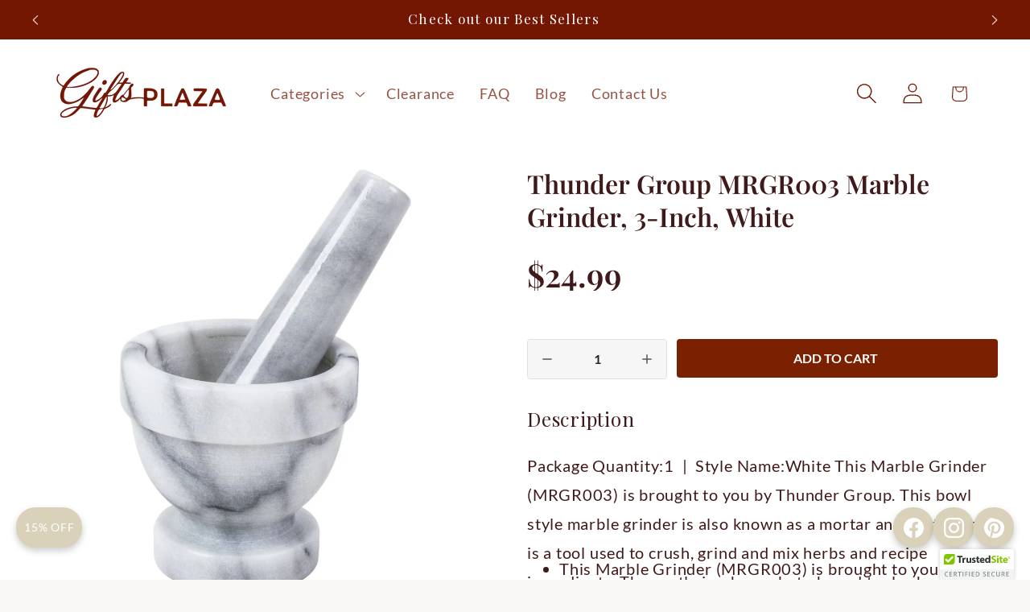

--- FILE ---
content_type: application/javascript
request_url: https://assets.gemcommerce.com/assets-v2/gp-same-height-v7-5.js?v=1764306582838
body_size: 973
content:
!function(){"use strict";let e=["desktop","tablet","mobile"];function t(e,t,i){return t in e?Object.defineProperty(e,t,{value:i,enumerable:!0,configurable:!0,writable:!0}):e[t]=i,e}let i=()=>{window.removeEventListener("gp-global-loaded",i);class l extends GP.Component{generateGridRowArrayByDevice(e,t){var i,l,o,r,d,s;let n=null!==(o=this.rowPerCol)&&void 0!==o?o:0,v=0,a=Math.ceil((null!==(r=null===(i=this.querySelectorAll(`[id=${t}]`))||void 0===i?void 0:i.length)&&void 0!==r?r:0)/+(null!==(d=null===(l=this.slidesToShow)||void 0===l?void 0:l[e])&&void 0!==d?d:1));return Array.from(Array(null!==(s=this.colLength)&&void 0!==s?s:0)).map((t,i)=>{var l,o;return i>=+(null!==(o=null===(l=this.slidesToShow)||void 0===l?void 0:l[e])&&void 0!==o?o:1)*(v+1)&&++v,{gridRow:`${1+n*v}/${n+1+n*v}`,marginBottom:v+1<a?this.getPropertyByDevice(this.rowGap,e):void 0}})}getPropertyByDevice(e,t){var i,l,o;return"tablet"===t?null!==(i=null==e?void 0:e.tablet)&&void 0!==i?i:null==e?void 0:e.desktop:"mobile"===t&&null!==(o=null!==(l=null==e?void 0:e.mobile)&&void 0!==l?l:null==e?void 0:e.tablet)&&void 0!==o?o:null==e?void 0:e.desktop}injectCustomStyles(){let e=document.createElement("style");return e.textContent=`
      [style*="--gr:"] {
        grid-row: var(--gr)
      }
      @media only screen and (max-width: 1024px) {
        [style*="--gr-tablet:"] {
          grid-row: var(--gr-tablet)
        }
      }
      @media only screen and (max-width: 767px) {
        [style*="--gr-mobile:"] {
          grid-row: var(--gr-mobile)
        }
      }
    `,this.prepend(e),!1}constructor(){var i,l;super(),t(this,"rowPerCol",void 0),t(this,"colLength",void 0),t(this,"rowGap",void 0),t(this,"slidesToShow",void 0);let o=this.getState("targetUid");if(this.rowGap=this.getState("rowGap"),!o){this.style.visibility="visible";return}let r=document.querySelector(`[id=${o}]`);if(!r){this.style.visibility="visible";return}for(let t of(this.injectCustomStyles(),this.rowPerCol=null!==(l=null===(i=r.querySelectorAll(`[id=${o}] > div > *:not(script)`))||void 0===i?void 0:i.length)&&void 0!==l?l:0,this.colLength=this.childElementCount,this.slidesToShow=this.getState("slidesToShow"),e)){let e=this.generateGridRowArrayByDevice(t,o);this.querySelectorAll(`[id=${o}]`).forEach((i,l)=>{var o,r,d,s;i.setAttribute("style",`${i.getAttribute("style")}; --gr${"desktop"===t?"":`-${t}`}: ${null!==(d=null==e?void 0:null===(o=e[l])||void 0===o?void 0:o.gridRow)&&void 0!==d?d:""}`),i.style.setProperty(`--mb${"desktop"===t?"":`-${t}`}`,null!==(s=null==e?void 0:null===(r=e[l])||void 0===r?void 0:r.marginBottom)&&void 0!==s?s:"0")})}this.style.visibility="visible"}}customElements.get("gp-same-height")||customElements.define("gp-same-height",l)};"completed"===window.gpReadyState?i():window.addEventListener("gp-global-loaded",i)}();


--- FILE ---
content_type: application/javascript
request_url: https://assets.gemcommerce.com/assets-v2/gp-product-images-v3-v7-5.js?v=1764306582838
body_size: 37887
content:
!function(e){"use strict";let t,i,s;let l=(e,t,i)=>{var s,l,r,a,n,o;switch(t){case"tablet":return null!==(l=null!==(s=null==e?void 0:e.tablet)&&void 0!==s?s:null==e?void 0:e.desktop)&&void 0!==l?l:i;case"mobile":return null!==(n=null!==(a=null!==(r=null==e?void 0:e.mobile)&&void 0!==r?r:null==e?void 0:e.tablet)&&void 0!==a?a:null==e?void 0:e.desktop)&&void 0!==n?n:i;default:return null!==(o=null==e?void 0:e.desktop)&&void 0!==o?o:i}},r=(e,t)=>({[`--${e}`]:null==t?void 0:t.desktop,[`--${e}-tablet`]:null==t?void 0:t.tablet,[`--${e}-mobile`]:null==t?void 0:t.mobile}),a=(e,t)=>{let i=(e,t,i)=>{let s=null==t?void 0:t[e],l=null==i?void 0:i[e];return l?"100%":s};return{desktop:i("desktop",e,t),tablet:i("tablet",e,t),mobile:i("mobile",e,t)}},n=["desktop","tablet","mobile"],o=(e,t)=>{let i={};return n.forEach(s=>{let r=l(t,s);switch(r){case"bottom-center":case"bottom-left":i={...i,[s]:l(e.shapeForBottom,s)};break;case"left":case"right":i={...i,[s]:l(e.shape,s)};break;case"only-feature":i={...i,[s]:l(e.shapeForFtOnly,s)};break;case"one-col":i={...i,[s]:l(e.shapeFor1Col,s)};break;case"two-col":i={...i,[s]:l(e.shapeFor2Col,s)}}}),i};function d(e){return null!==e&&"object"==typeof e&&"constructor"in e&&e.constructor===Object}function u(e,t){void 0===e&&(e={}),void 0===t&&(t={});let i=["__proto__","constructor","prototype"];Object.keys(t).filter(e=>0>i.indexOf(e)).forEach(i=>{void 0===e[i]?e[i]=t[i]:d(t[i])&&d(e[i])&&Object.keys(t[i]).length>0&&u(e[i],t[i])})}let h={body:{},addEventListener(){},removeEventListener(){},activeElement:{blur(){},nodeName:""},querySelector:()=>null,querySelectorAll:()=>[],getElementById:()=>null,createEvent:()=>({initEvent(){}}),createElement:()=>({children:[],childNodes:[],style:{},setAttribute(){},getElementsByTagName:()=>[]}),createElementNS:()=>({}),importNode:()=>null,location:{hash:"",host:"",hostname:"",href:"",origin:"",pathname:"",protocol:"",search:""}};function c(){let e="undefined"!=typeof document?document:{};return u(e,h),e}let p={document:h,navigator:{userAgent:""},location:{hash:"",host:"",hostname:"",href:"",origin:"",pathname:"",protocol:"",search:""},history:{replaceState(){},pushState(){},go(){},back(){}},CustomEvent:function(){return this},addEventListener(){},removeEventListener(){},getComputedStyle:()=>({getPropertyValue:()=>""}),Image(){},Date(){},screen:{},setTimeout(){},clearTimeout(){},matchMedia:()=>({}),requestAnimationFrame:e=>"undefined"==typeof setTimeout?(e(),null):setTimeout(e,0),cancelAnimationFrame(e){"undefined"!=typeof setTimeout&&clearTimeout(e)}};function g(){let e="undefined"!=typeof window?window:{};return u(e,p),e}function m(e,t){return void 0===t&&(t=0),setTimeout(e,t)}function v(){return Date.now()}function f(e){return"object"==typeof e&&null!==e&&e.constructor&&"Object"===Object.prototype.toString.call(e).slice(8,-1)}function y(){let e=Object(arguments.length<=0?void 0:arguments[0]),t=["__proto__","constructor","prototype"];for(let i=1;i<arguments.length;i+=1){let s=i<0||arguments.length<=i?void 0:arguments[i];if(null!=s&&("undefined"!=typeof window&&void 0!==window.HTMLElement?!(s instanceof HTMLElement):!s||1!==s.nodeType&&11!==s.nodeType)){let i=Object.keys(Object(s)).filter(e=>0>t.indexOf(e));for(let t=0,l=i.length;t<l;t+=1){let l=i[t],r=Object.getOwnPropertyDescriptor(s,l);void 0!==r&&r.enumerable&&(f(e[l])&&f(s[l])?s[l].__swiper__?e[l]=s[l]:y(e[l],s[l]):!f(e[l])&&f(s[l])?(e[l]={},s[l].__swiper__?e[l]=s[l]:y(e[l],s[l])):e[l]=s[l])}}}return e}function w(e,t,i){e.style.setProperty(t,i)}function b(e){let t,{swiper:i,targetPosition:s,side:l}=e,r=g(),a=-i.translate,n=null,o=i.params.speed;i.wrapperEl.style.scrollSnapType="none",r.cancelAnimationFrame(i.cssModeFrameID);let d=s>a?"next":"prev",u=(e,t)=>"next"===d&&e>=t||"prev"===d&&e<=t,h=()=>{t=new Date().getTime(),null===n&&(n=t);let e=Math.max(Math.min((t-n)/o,1),0),d=a+(.5-Math.cos(e*Math.PI)/2)*(s-a);if(u(d,s)&&(d=s),i.wrapperEl.scrollTo({[l]:d}),u(d,s)){i.wrapperEl.style.overflow="hidden",i.wrapperEl.style.scrollSnapType="",setTimeout(()=>{i.wrapperEl.style.overflow="",i.wrapperEl.scrollTo({[l]:d})}),r.cancelAnimationFrame(i.cssModeFrameID);return}i.cssModeFrameID=r.requestAnimationFrame(h)};h()}function S(e,t){void 0===t&&(t="");let i=g(),s=[...e.children];return(i.HTMLSlotElement&&e instanceof HTMLSlotElement&&s.push(...e.assignedElements()),t)?s.filter(e=>e.matches(t)):s}function E(e){try{console.warn(e);return}catch(e){}}function x(e,t){var i;void 0===t&&(t=[]);let s=document.createElement(e);return s.classList.add(...Array.isArray(t)?t:(void 0===(i=t)&&(i=""),i.trim().split(" ").filter(e=>!!e.trim()))),s}function T(e,t){let i=g();return i.getComputedStyle(e,null).getPropertyValue(t)}function C(e){let t,i=e;if(i){for(t=0;null!==(i=i.previousSibling);)1===i.nodeType&&(t+=1);return t}}function I(e,t){let i=[],s=e.parentElement;for(;s;)t?s.matches(t)&&i.push(s):i.push(s),s=s.parentElement;return i}function A(e,t,i){let s=g();return i?e["width"===t?"offsetWidth":"offsetHeight"]+parseFloat(s.getComputedStyle(e,null).getPropertyValue("width"===t?"margin-right":"margin-top"))+parseFloat(s.getComputedStyle(e,null).getPropertyValue("width"===t?"margin-left":"margin-bottom")):e.offsetWidth}function M(e){return(Array.isArray(e)?e:[e]).filter(e=>!!e)}function L(e,t){void 0===t&&(t=""),"undefined"!=typeof trustedTypes?e.innerHTML=trustedTypes.createPolicy("html",{createHTML:e=>e}).createHTML(t):e.innerHTML=t}function P(e,t,i,s){return e.params.createElements&&Object.keys(s).forEach(l=>{if(!i[l]&&!0===i.auto){let r=S(e.el,`.${s[l]}`)[0];r||((r=x("div",s[l])).className=s[l],e.el.append(r)),i[l]=r,t[l]=r}}),i}function k(e){let{swiper:t,extendParams:i,on:s,emit:l}=e;function r(e){let i;return e&&"string"==typeof e&&t.isElement&&(i=t.el.querySelector(e)||t.hostEl.querySelector(e))?i:(e&&("string"==typeof e&&(i=[...document.querySelectorAll(e)]),t.params.uniqueNavElements&&"string"==typeof e&&i&&i.length>1&&1===t.el.querySelectorAll(e).length?i=t.el.querySelector(e):i&&1===i.length&&(i=i[0])),e&&!i)?e:i}function a(e,i){let s=t.params.navigation;(e=M(e)).forEach(e=>{e&&(e.classList[i?"add":"remove"](...s.disabledClass.split(" ")),"BUTTON"===e.tagName&&(e.disabled=i),t.params.watchOverflow&&t.enabled&&e.classList[t.isLocked?"add":"remove"](s.lockClass))})}function n(){let{nextEl:e,prevEl:i}=t.navigation;if(t.params.loop){a(i,!1),a(e,!1);return}a(i,t.isBeginning&&!t.params.rewind),a(e,t.isEnd&&!t.params.rewind)}function o(e){e.preventDefault(),(!t.isBeginning||t.params.loop||t.params.rewind)&&(t.slidePrev(),l("navigationPrev"))}function d(e){e.preventDefault(),(!t.isEnd||t.params.loop||t.params.rewind)&&(t.slideNext(),l("navigationNext"))}function u(){let e=t.params.navigation;if(t.params.navigation=P(t,t.originalParams.navigation,t.params.navigation,{nextEl:"swiper-button-next",prevEl:"swiper-button-prev"}),!(e.nextEl||e.prevEl))return;let i=r(e.nextEl),s=r(e.prevEl);Object.assign(t.navigation,{nextEl:i,prevEl:s}),i=M(i),s=M(s);let l=(i,s)=>{i&&i.addEventListener("click","next"===s?d:o),!t.enabled&&i&&i.classList.add(...e.lockClass.split(" "))};i.forEach(e=>l(e,"next")),s.forEach(e=>l(e,"prev"))}function h(){let{nextEl:e,prevEl:i}=t.navigation;e=M(e),i=M(i);let s=(e,i)=>{e.removeEventListener("click","next"===i?d:o),e.classList.remove(...t.params.navigation.disabledClass.split(" "))};e.forEach(e=>s(e,"next")),i.forEach(e=>s(e,"prev"))}i({navigation:{nextEl:null,prevEl:null,hideOnClick:!1,disabledClass:"swiper-button-disabled",hiddenClass:"swiper-button-hidden",lockClass:"swiper-button-lock",navigationDisabledClass:"swiper-navigation-disabled"}}),t.navigation={nextEl:null,prevEl:null},s("init",()=>{!1===t.params.navigation.enabled?c():(u(),n())}),s("toEdge fromEdge lock unlock",()=>{n()}),s("destroy",()=>{h()}),s("enable disable",()=>{let{nextEl:e,prevEl:i}=t.navigation;if(e=M(e),i=M(i),t.enabled){n();return}[...e,...i].filter(e=>!!e).forEach(e=>e.classList.add(t.params.navigation.lockClass))}),s("click",(e,i)=>{let{nextEl:s,prevEl:r}=t.navigation;s=M(s),r=M(r);let a=i.target,n=r.includes(a)||s.includes(a);if(t.isElement&&!n){let e=i.path||i.composedPath&&i.composedPath();e&&(n=e.find(e=>s.includes(e)||r.includes(e)))}if(t.params.navigation.hideOnClick&&!n){let e;if(t.pagination&&t.params.pagination&&t.params.pagination.clickable&&(t.pagination.el===a||t.pagination.el.contains(a)))return;s.length?e=s[0].classList.contains(t.params.navigation.hiddenClass):r.length&&(e=r[0].classList.contains(t.params.navigation.hiddenClass)),!0===e?l("navigationShow"):l("navigationHide"),[...s,...r].filter(e=>!!e).forEach(e=>e.classList.toggle(t.params.navigation.hiddenClass))}});let c=()=>{t.el.classList.add(...t.params.navigation.navigationDisabledClass.split(" ")),h()};Object.assign(t.navigation,{enable:()=>{t.el.classList.remove(...t.params.navigation.navigationDisabledClass.split(" ")),u(),n()},disable:c,update:n,init:u,destroy:h})}function O(e){return void 0===e&&(e=""),`.${e.trim().replace(/([\.:!+\/()[\]])/g,"\\$1").replace(/ /g,".")}`}function G(e){let t,{swiper:i,extendParams:s,on:l,emit:r}=e,a="swiper-pagination";s({pagination:{el:null,bulletElement:"span",clickable:!1,hideOnClick:!1,renderBullet:null,renderProgressbar:null,renderFraction:null,renderCustom:null,progressbarOpposite:!1,type:"bullets",dynamicBullets:!1,dynamicMainBullets:1,formatFractionCurrent:e=>e,formatFractionTotal:e=>e,bulletClass:`${a}-bullet`,bulletActiveClass:`${a}-bullet-active`,modifierClass:`${a}-`,currentClass:`${a}-current`,totalClass:`${a}-total`,hiddenClass:`${a}-hidden`,progressbarFillClass:`${a}-progressbar-fill`,progressbarOppositeClass:`${a}-progressbar-opposite`,clickableClass:`${a}-clickable`,lockClass:`${a}-lock`,horizontalClass:`${a}-horizontal`,verticalClass:`${a}-vertical`,paginationDisabledClass:`${a}-disabled`}}),i.pagination={el:null,bullets:[]};let n=0;function o(){return!i.params.pagination.el||!i.pagination.el||Array.isArray(i.pagination.el)&&0===i.pagination.el.length}function d(e,t){let{bulletActiveClass:s}=i.params.pagination;e&&(e=e[`${"prev"===t?"previous":"next"}ElementSibling`])&&(e.classList.add(`${s}-${t}`),(e=e[`${"prev"===t?"previous":"next"}ElementSibling`])&&e.classList.add(`${s}-${t}-${t}`))}function u(e){let t=e.target.closest(O(i.params.pagination.bulletClass));if(!t)return;e.preventDefault();let s=C(t)*i.params.slidesPerGroup;if(i.params.loop){let e="auto"===i.params.slidesPerView?i.slidesPerViewDynamic():Math.ceil(parseFloat(i.params.slidesPerView,10));if(i.slides.length<e){i.slideTo(s);return}if(i.realIndex===s)return;s===i.realIndex+1||0===s&&i.realIndex===i.slides.length-1?i.slideNext():(s===i.realIndex-1||s===i.slides.length-1&&0===i.realIndex)&&i.slidePrev(),i.params.isSneakPeekCenter?i.slideToLoopCenterSneakPeek(s):i.slideToLoop(s)}else i.slideTo(s)}function h(){let e,s;let l=i.rtl,a=i.params.pagination;if(o())return;let u=i.pagination.el;u=M(u);let h=i.virtual&&i.params.virtual.enabled?i.virtual.slides.length:i.slides.length,c=i.params.loop?Math.ceil(h/i.params.slidesPerGroup):i.snapGrid.length;if(i.params.loop?(s=i.previousRealIndex||0,e=i.params.slidesPerGroup>1?Math.floor(i.realIndex/i.params.slidesPerGroup):i.realIndex):void 0!==i.snapIndex?(e=i.snapIndex,s=i.previousSnapIndex):(s=i.previousIndex||0,e=i.activeIndex||0),"bullets"===a.type&&i.pagination.bullets&&i.pagination.bullets.length>0){let r,o,h;let c=i.pagination.bullets;if(a.dynamicBullets&&(t=A(c[0],i.isHorizontal()?"width":"height",!0),u.forEach(e=>{e.style[i.isHorizontal()?"width":"height"]=`${t*(a.dynamicMainBullets+4)}px`}),a.dynamicMainBullets>1&&void 0!==s&&((n+=e-(s||0))>a.dynamicMainBullets-1?n=a.dynamicMainBullets-1:n<0&&(n=0)),h=((o=(r=Math.max(e-n,0))+(Math.min(c.length,a.dynamicMainBullets)-1))+r)/2),c.forEach(e=>{let t=[...["","-next","-next-next","-prev","-prev-prev","-main"].map(e=>`${a.bulletActiveClass}${e}`)].map(e=>"string"==typeof e&&e.includes(" ")?e.split(" "):e).flat();e.classList.remove(...t)}),u.length>1)c.forEach(t=>{let s=C(t);s===e?t.classList.add(...a.bulletActiveClass.split(" ")):i.isElement&&t.setAttribute("part","bullet"),a.dynamicBullets&&(s>=r&&s<=o&&t.classList.add(...`${a.bulletActiveClass}-main`.split(" ")),s===r&&d(t,"prev"),s===o&&d(t,"next"))});else{let t=c[e];if(t&&t.classList.add(...a.bulletActiveClass.split(" ")),i.isElement&&c.forEach((t,i)=>{t.setAttribute("part",i===e?"bullet-active":"bullet")}),a.dynamicBullets){let e=c[r],t=c[o];for(let e=r;e<=o;e+=1)c[e]&&c[e].classList.add(...`${a.bulletActiveClass}-main`.split(" "));d(e,"prev"),d(t,"next")}}if(a.dynamicBullets){let e=Math.min(c.length,a.dynamicMainBullets+4),s=(t*e-t)/2-h*t,r=l?"right":"left";c.forEach(e=>{e.style[i.isHorizontal()?r:"top"]=`${s}px`})}}u.forEach((t,s)=>{if("fraction"===a.type&&(t.querySelectorAll(O(a.currentClass)).forEach(t=>{t.textContent=a.formatFractionCurrent(e+1)}),t.querySelectorAll(O(a.totalClass)).forEach(e=>{e.textContent=a.formatFractionTotal(c)})),"progressbar"===a.type){let s;s=a.progressbarOpposite?i.isHorizontal()?"vertical":"horizontal":i.isHorizontal()?"horizontal":"vertical";let l=(e+1)/c,r=1,n=1;"horizontal"===s?r=l:n=l,t.querySelectorAll(O(a.progressbarFillClass)).forEach(e=>{e.style.transform=`translate3d(0,0,0) scaleX(${r}) scaleY(${n})`,e.style.transitionDuration=`${i.params.speed}ms`})}"custom"===a.type&&a.renderCustom?(L(t,a.renderCustom(i,e+1,c)),0===s&&r("paginationRender",t)):(0===s&&r("paginationRender",t),r("paginationUpdate",t)),i.params.watchOverflow&&i.enabled&&t.classList[i.isLocked?"add":"remove"](a.lockClass)})}function c(){let e=i.params.pagination;if(o())return;let t=i.virtual&&i.params.virtual.enabled?i.virtual.slides.length:i.grid&&i.params.grid.rows>1?i.slides.length/Math.ceil(i.params.grid.rows):i.slides.length,s=i.pagination.el;s=M(s);let l="";if("bullets"===e.type){let s=i.params.loop?Math.ceil(t/i.params.slidesPerGroup):i.snapGrid.length;i.params.freeMode&&i.params.freeMode.enabled&&s>t&&(s=t);for(let t=0;t<s;t+=1)e.renderBullet?l+=e.renderBullet.call(i,t,e.bulletClass):l+=`<${e.bulletElement} ${i.isElement?'part="bullet"':""} class="${e.bulletClass}"></${e.bulletElement}>`}"fraction"===e.type&&(l=e.renderFraction?e.renderFraction.call(i,e.currentClass,e.totalClass):`<span class="${e.currentClass}"></span> / <span class="${e.totalClass}"></span>`),"progressbar"===e.type&&(l=e.renderProgressbar?e.renderProgressbar.call(i,e.progressbarFillClass):`<span class="${e.progressbarFillClass}"></span>`),i.pagination.bullets=[],s.forEach(t=>{"custom"!==e.type&&L(t,l||""),"bullets"===e.type&&i.pagination.bullets.push(...t.querySelectorAll(O(e.bulletClass)))}),"custom"!==e.type&&r("paginationRender",s[0])}function p(){let e;i.params.pagination=P(i,i.originalParams.pagination,i.params.pagination,{el:"swiper-pagination"});let t=i.params.pagination;t.el&&("string"==typeof t.el&&i.isElement&&(e=i.el.querySelector(t.el)),e||"string"!=typeof t.el||(e=[...document.querySelectorAll(t.el)]),e||(e=t.el),e&&0!==e.length&&(i.params.uniqueNavElements&&"string"==typeof t.el&&Array.isArray(e)&&e.length>1&&(e=[...i.el.querySelectorAll(t.el)]).length>1&&(e=e.find(e=>I(e,".swiper")[0]===i.el)),Array.isArray(e)&&1===e.length&&(e=e[0]),Object.assign(i.pagination,{el:e}),(e=M(e)).forEach(e=>{"bullets"===t.type&&t.clickable&&e.classList.add(...(t.clickableClass||"").split(" ")),e.classList.add(t.modifierClass+t.type),e.classList.add(i.isHorizontal()?t.horizontalClass:t.verticalClass),"bullets"===t.type&&t.dynamicBullets&&(e.classList.add(`${t.modifierClass}${t.type}-dynamic`),n=0,t.dynamicMainBullets<1&&(t.dynamicMainBullets=1)),"progressbar"===t.type&&t.progressbarOpposite&&e.classList.add(t.progressbarOppositeClass),t.clickable&&e.addEventListener("click",u),i.enabled||e.classList.add(t.lockClass)})))}function g(){let e=i.params.pagination;if(o())return;let t=i.pagination.el;t&&(t=M(t)).forEach(t=>{t.classList.remove(e.hiddenClass),t.classList.remove(e.modifierClass+e.type),t.classList.remove(i.isHorizontal()?e.horizontalClass:e.verticalClass),e.clickable&&(t.classList.remove(...(e.clickableClass||"").split(" ")),t.removeEventListener("click",u))}),i.pagination.bullets&&i.pagination.bullets.forEach(t=>t.classList.remove(...e.bulletActiveClass.split(" ")))}i.pagination.onBulletClick=u,l("changeDirection",()=>{if(!i.pagination||!i.pagination.el)return;let e=i.params.pagination,{el:t}=i.pagination;(t=M(t)).forEach(t=>{t.classList.remove(e.horizontalClass,e.verticalClass),t.classList.add(i.isHorizontal()?e.horizontalClass:e.verticalClass)})}),l("init",()=>{!1===i.params.pagination.enabled?m():(p(),c(),h())}),l("activeIndexChange",()=>{void 0===i.snapIndex&&h()}),l("snapIndexChange",()=>{h()}),l("snapGridLengthChange",()=>{c(),h()}),l("destroy",()=>{g()}),l("enable disable",()=>{let{el:e}=i.pagination;e&&(e=M(e)).forEach(e=>e.classList[i.enabled?"remove":"add"](i.params.pagination.lockClass))}),l("lock unlock",()=>{h()}),l("click",(e,t)=>{let s=t.target,l=M(i.pagination.el);if(i.params.pagination.el&&i.params.pagination.hideOnClick&&l&&l.length>0&&!s.classList.contains(i.params.pagination.bulletClass)){if(i.navigation&&(i.navigation.nextEl&&s===i.navigation.nextEl||i.navigation.prevEl&&s===i.navigation.prevEl))return;let e=l[0].classList.contains(i.params.pagination.hiddenClass);!0===e?r("paginationShow"):r("paginationHide"),l.forEach(e=>e.classList.toggle(i.params.pagination.hiddenClass))}});let m=()=>{i.el.classList.add(i.params.pagination.paginationDisabledClass);let{el:e}=i.pagination;e&&(e=M(e)).forEach(e=>e.classList.add(i.params.pagination.paginationDisabledClass)),g()};Object.assign(i.pagination,{enable:()=>{i.el.classList.remove(i.params.pagination.paginationDisabledClass);let{el:e}=i.pagination;e&&(e=M(e)).forEach(e=>e.classList.remove(i.params.pagination.paginationDisabledClass)),p(),c(),h()},disable:m,render:c,update:h,init:p,destroy:g})}let $=()=>window.innerWidth<768?"mobile":window.innerWidth>=768&&window.innerWidth<1025?"tablet":"desktop";function F(e,t){var i;let s=null===(i=e.match(/\.webp/g))||void 0===i?void 0:i.length,l=_({str:e,reg:/_(pico|icon|thumb|small|compact|medium|large|grande|original|1024x1024|2048x2048|master)+\./g,newString:"."});if(s)return l;let r=_({str:l,reg:/\.jpg|\.png|\.gif|\.jpeg/g,newString:t,isAdd:!0});return r}let _=e=>{var t;let i=e.str,s=null===(t=e.str.match(e.reg))||void 0===t?void 0:t.length;if(s){let t,l=1;for(;null!==(t=e.reg.exec(e.str));){if(l===s){let s=e.reg.lastIndex,l=s-t[0].length;e.isAdd&&(e.newString="_"+e.newString+t),i=i.slice(0,l)+e.newString+i.slice(s,i.length)}l++}}return i};function z(e,t,i){return t in e?Object.defineProperty(e,t,{value:i,enumerable:!0,configurable:!0,writable:!0}):e[t]=i,e}var D,V,B,N,R,H,q,W,j,Y,X,U,J,Z,K=()=>class extends GP.Component{connectedCallback(){let e=this.closest("gp-product");if((null==e?void 0:e.getState)&&e.getState("isReady")){this.rootInit();return}null==e||e.addEventListener("gp:product-init",()=>{requestAnimationFrame(()=>{this.context=null==e?void 0:e.context,this.rootInit()})})}constructor(e){super(),z(this,"initFunc",void 0),z(this,"rootInit",()=>{let e=this.closest(".gps > section");if(null==e?void 0:e.classList.contains("gps-lazy")){null==e||e.addEventListener("GpLazyLoaded",this.rootInit);return}null==e||e.removeEventListener("GpLazyLoaded",this.rootInit),this.initFunc&&this.initFunc()}),this.initFunc=e}};let Q=e=>{let t;return t=e?"string"==typeof e?new URL(e):e:new URL(window.location.href),RegExp("/collections/","i").test(t.pathname)};(D=W||(W={})).CONTINUE="continue",D.DENY="deny",(V=j||(j={})).EXACT="exact",V.ABOVE="above",V.BELOW="below",V.EXACT_OR_ABOVE="exact_or_above",V.EXACT_OR_BELOW="exact_or_below",V.BETWEEN="between",(B=Y||(Y={})).INVENTORY_STATUS="inventory_status",B.DISCOUNT_PRICE="discount_price",B.PRICE_RANGE="price_range",B.PRODUCT_TAGS="product_tags",B.CREATION_DATE="creation_date",(N=X||(X={})).IN_STOCK="in_stock",N.OUT_OF_STOCK="out_of_stock",(R=U||(U={})).DURATION="duration",R.EXACT_DATE="exact_date",R.BETWEEN_DATES="between_dates",(H=J||(J={})).PERCENT="percent",H.FIXED="fixed";let ee="variant",et=(e,t,i)=>{let s=e.getAttribute("gp-data-interaction"),l=JSON.parse(s||"{}");e.setAttribute("gp-data-interaction",JSON.stringify({...l,[t]:i}))};function ei(){return t||(t=function(){let e=g(),t=c();return{smoothScroll:t.documentElement&&t.documentElement.style&&"scrollBehavior"in t.documentElement.style,touch:!!("ontouchstart"in e||e.DocumentTouch&&t instanceof e.DocumentTouch)}}()),t}function es(e){return void 0===e&&(e={}),i||(i=function(e){let{userAgent:t}=void 0===e?{}:e,i=ei(),s=g(),l=s.navigator.platform,r=t||s.navigator.userAgent,a={ios:!1,android:!1},n=s.screen.width,o=s.screen.height,d=r.match(/(Android);?[\s\/]+([\d.]+)?/),u=r.match(/(iPad).*OS\s([\d_]+)/),h=r.match(/(iPod)(.*OS\s([\d_]+))?/),c=!u&&r.match(/(iPhone\sOS|iOS)\s([\d_]+)/),p="MacIntel"===l;return!u&&p&&i.touch&&["1024x1366","1366x1024","834x1194","1194x834","834x1112","1112x834","768x1024","1024x768","820x1180","1180x820","810x1080","1080x810"].indexOf(`${n}x${o}`)>=0&&((u=r.match(/(Version)\/([\d.]+)/))||(u=[0,1,"13_0_0"]),p=!1),d&&"Win32"!==l&&(a.os="android",a.android=!0),(u||c||h)&&(a.os="ios",a.ios=!0),a}(e)),i}function el(){return s||(s=function(){let e=g(),t=es(),i=!1;function s(){let t=e.navigator.userAgent.toLowerCase();return t.indexOf("safari")>=0&&0>t.indexOf("chrome")&&0>t.indexOf("android")}if(s()){let t=String(e.navigator.userAgent);if(t.includes("Version/")){let[e,s]=t.split("Version/")[1].split(" ")[0].split(".").map(e=>Number(e));i=e<16||16===e&&s<2}}let l=/(iPhone|iPod|iPad).*AppleWebKit(?!.*Safari)/i.test(e.navigator.userAgent),r=s(),a=r||l&&t.ios;return{isSafari:i||r,needPerspectiveFix:i,need3dFix:a,isWebView:l}}()),s}let er=(e,t,i)=>{t&&!e.classList.contains(i)?e.classList.add(i):!t&&e.classList.contains(i)&&e.classList.remove(i)},ea=(e,t,i)=>{t&&!e.classList.contains(i)?e.classList.add(i):!t&&e.classList.contains(i)&&e.classList.remove(i)},en=(e,t)=>{if(!e||e.destroyed||!e.params)return;let i=t.closest(e.isElement?"swiper-slide":`.${e.params.slideClass}`);if(i){let t=i.querySelector(`.${e.params.lazyPreloaderClass}`);!t&&e.isElement&&(i.shadowRoot?t=i.shadowRoot.querySelector(`.${e.params.lazyPreloaderClass}`):requestAnimationFrame(()=>{i.shadowRoot&&(t=i.shadowRoot.querySelector(`.${e.params.lazyPreloaderClass}`))&&t.remove()})),t&&t.remove()}},eo=(e,t)=>{if(!e.slides[t])return;let i=e.slides[t].querySelector('[loading="lazy"]');i&&i.removeAttribute("loading")},ed=e=>{if(!e||e.destroyed||!e.params)return;let t=e.params.lazyPreloadPrevNext,i=e.slides.length;if(!i||!t||t<0)return;t=Math.min(t,i);let s="auto"===e.params.slidesPerView?e.slidesPerViewDynamic():Math.ceil(e.params.slidesPerView),l=e.activeIndex;if(e.params.grid&&e.params.grid.rows>1){let i=[l-t];i.push(...Array.from({length:t}).map((e,t)=>l+s+t)),e.slides.forEach((t,s)=>{i.includes(t.column)&&eo(e,s)});return}let r=l+s-1;if(e.params.rewind||e.params.loop)for(let s=l-t;s<=r+t;s+=1){let t=(s%i+i)%i;(t<l||t>r)&&eo(e,t)}else for(let s=Math.max(l-t,0);s<=Math.min(r+t,i-1);s+=1)s!==l&&(s>r||s<l)&&eo(e,s)};function eu(e){let{swiper:t,runCallbacks:i,direction:s,step:l}=e,{activeIndex:r,previousIndex:a}=t,n=s;n||(n=r>a?"next":r<a?"prev":"reset"),t.emit(`transition${l}`),i&&"reset"===n?t.emit(`slideResetTransition${l}`):i&&r!==a&&(t.emit(`slideChangeTransition${l}`),"next"===n?t.emit(`slideNextTransition${l}`):t.emit(`slidePrevTransition${l}`))}function eh(e,t,i){let s=g(),{params:l}=e,r=l.edgeSwipeDetection,a=l.edgeSwipeThreshold;return!r||!(i<=a)&&!(i>=s.innerWidth-a)||"prevent"===r&&(t.preventDefault(),!0)}function ec(e){let t=c(),i=e;i.originalEvent&&(i=i.originalEvent);let s=this.touchEventsData;if("pointerdown"===i.type){if(null!==s.pointerId&&s.pointerId!==i.pointerId)return;s.pointerId=i.pointerId}else"touchstart"===i.type&&1===i.targetTouches.length&&(s.touchId=i.targetTouches[0].identifier);if("touchstart"===i.type){eh(this,i,i.targetTouches[0].pageX);return}let{params:l,touches:r,enabled:a}=this;if(!a||!l.simulateTouch&&"mouse"===i.pointerType||this.animating&&l.preventInteractionOnTransition)return;!this.animating&&l.cssMode&&l.loop&&this.loopFix();let n=i.target;if("wrapper"===l.touchEventsTarget&&!function(e,t){let i=g(),s=t.contains(e);if(!s&&i.HTMLSlotElement&&t instanceof HTMLSlotElement){let i=[...t.assignedElements()];(s=i.includes(e))||(s=function(e,t){let i=[t];for(;i.length>0;){let t=i.shift();if(e===t)return!0;i.push(...t.children,...t.shadowRoot?t.shadowRoot.children:[],...t.assignedElements?t.assignedElements():[])}}(e,t))}return s}(n,this.wrapperEl)||"which"in i&&3===i.which||"button"in i&&i.button>0||s.isTouched&&s.isMoved)return;let o=!!l.noSwipingClass&&""!==l.noSwipingClass,d=i.composedPath?i.composedPath():i.path;o&&i.target&&i.target.shadowRoot&&d&&(n=d[0]);let u=l.noSwipingSelector?l.noSwipingSelector:`.${l.noSwipingClass}`,h=!!(i.target&&i.target.shadowRoot);if(l.noSwiping&&(h?function(e,t){return void 0===t&&(t=this),function t(i){if(!i||i===c()||i===g())return null;i.assignedSlot&&(i=i.assignedSlot);let s=i.closest(e);return s||i.getRootNode?s||t(i.getRootNode().host):null}(t)}(u,n):n.closest(u))){this.allowClick=!0;return}if(l.swipeHandler&&!n.closest(l.swipeHandler))return;r.currentX=i.pageX,r.currentY=i.pageY;let p=r.currentX,m=r.currentY;if(!eh(this,i,p))return;Object.assign(s,{isTouched:!0,isMoved:!1,allowTouchCallbacks:!0,isScrolling:void 0,startMoving:void 0}),r.startX=p,r.startY=m,s.touchStartTime=v(),this.allowClick=!0,this.updateSize(),this.swipeDirection=void 0,l.threshold>0&&(s.allowThresholdMove=!1);let f=!0;n.matches(s.focusableElements)&&(f=!1,"SELECT"===n.nodeName&&(s.isTouched=!1)),t.activeElement&&t.activeElement.matches(s.focusableElements)&&t.activeElement!==n&&("mouse"===i.pointerType||"mouse"!==i.pointerType&&!n.matches(s.focusableElements))&&t.activeElement.blur();let y=f&&this.allowTouchMove&&l.touchStartPreventDefault;(l.touchStartForcePreventDefault||y)&&!n.isContentEditable&&i.preventDefault(),l.freeMode&&l.freeMode.enabled&&this.freeMode&&this.animating&&!l.cssMode&&this.freeMode.onTouchStart(),this.emit("touchStart",i)}function ep(e){let t,i;let s=c(),l=this.touchEventsData,{params:r,touches:a,rtlTranslate:n,enabled:o}=this;if(!o||!r.simulateTouch&&"mouse"===e.pointerType)return;let d=e;if(d.originalEvent&&(d=d.originalEvent),"pointermove"===d.type){if(null!==l.touchId)return;let e=d.pointerId;if(e!==l.pointerId)return}if("touchmove"===d.type){if(!(t=[...d.changedTouches].find(e=>e.identifier===l.touchId))||t.identifier!==l.touchId)return}else t=d;if(!l.isTouched){l.startMoving&&l.isScrolling&&this.emit("touchMoveOpposite",d);return}let u=t.pageX,h=t.pageY;if(d.preventedByNestedSwiper){a.startX=u,a.startY=h;return}if(!this.allowTouchMove){d.target.matches(l.focusableElements)||(this.allowClick=!1),l.isTouched&&(Object.assign(a,{startX:u,startY:h,currentX:u,currentY:h}),l.touchStartTime=v());return}if(r.touchReleaseOnEdges&&!r.loop){if(this.isVertical()){if(h<a.startY&&this.translate<=this.maxTranslate()||h>a.startY&&this.translate>=this.minTranslate()){l.isTouched=!1,l.isMoved=!1;return}}else if(n&&(u>a.startX&&-this.translate<=this.maxTranslate()||u<a.startX&&-this.translate>=this.minTranslate()))return;else if(!n&&(u<a.startX&&this.translate<=this.maxTranslate()||u>a.startX&&this.translate>=this.minTranslate()))return}if(s.activeElement&&s.activeElement.matches(l.focusableElements)&&s.activeElement!==d.target&&"mouse"!==d.pointerType&&s.activeElement.blur(),s.activeElement&&d.target===s.activeElement&&d.target.matches(l.focusableElements)){l.isMoved=!0,this.allowClick=!1;return}l.allowTouchCallbacks&&this.emit("touchMove",d),a.previousX=a.currentX,a.previousY=a.currentY,a.currentX=u,a.currentY=h;let p=a.currentX-a.startX,g=a.currentY-a.startY;if(this.params.threshold&&Math.sqrt(p**2+g**2)<this.params.threshold)return;if(void 0===l.isScrolling){let e;this.isHorizontal()&&a.currentY===a.startY||this.isVertical()&&a.currentX===a.startX?l.isScrolling=!1:p*p+g*g>=25&&(e=180*Math.atan2(Math.abs(g),Math.abs(p))/Math.PI,l.isScrolling=this.isHorizontal()?e>r.touchAngle:90-e>r.touchAngle)}if(l.isScrolling&&this.emit("touchMoveOpposite",d),void 0===l.startMoving&&(a.currentX!==a.startX||a.currentY!==a.startY)&&(l.startMoving=!0),l.isScrolling||"touchmove"===d.type&&l.preventTouchMoveFromPointerMove){l.isTouched=!1;return}if(!l.startMoving)return;this.allowClick=!1,!r.cssMode&&d.cancelable&&d.preventDefault(),r.touchMoveStopPropagation&&!r.nested&&d.stopPropagation();let m=this.isHorizontal()?p:g,f=this.isHorizontal()?a.currentX-a.previousX:a.currentY-a.previousY;r.oneWayMovement&&(m=Math.abs(m)*(n?1:-1),f=Math.abs(f)*(n?1:-1)),a.diff=m,m*=r.touchRatio,n&&(m=-m,f=-f);let y=this.touchesDirection;this.swipeDirection=m>0?"prev":"next",this.touchesDirection=f>0?"prev":"next";let w=this.params.loop&&!r.cssMode,b="next"===this.touchesDirection&&this.allowSlideNext||"prev"===this.touchesDirection&&this.allowSlidePrev;if(!l.isMoved){if(w&&b&&this.loopFix({direction:this.swipeDirection}),l.startTranslate=this.getTranslate(),this.setTransition(0),this.animating){let e=new window.CustomEvent("transitionend",{bubbles:!0,cancelable:!0,detail:{bySwiperTouchMove:!0}});this.wrapperEl.dispatchEvent(e)}l.allowMomentumBounce=!1,r.grabCursor&&(!0===this.allowSlideNext||!0===this.allowSlidePrev)&&this.setGrabCursor(!0),this.emit("sliderFirstMove",d)}if(new Date().getTime(),!1!==r._loopSwapReset&&l.isMoved&&l.allowThresholdMove&&y!==this.touchesDirection&&w&&b&&Math.abs(m)>=1){Object.assign(a,{startX:u,startY:h,currentX:u,currentY:h,startTranslate:l.currentTranslate}),l.loopSwapReset=!0,l.startTranslate=l.currentTranslate;return}this.emit("sliderMove",d),l.isMoved=!0,l.currentTranslate=m+l.startTranslate;let S=!0,E=r.resistanceRatio;if(r.touchReleaseOnEdges&&(E=0),m>0?(w&&b&&!i&&l.allowThresholdMove&&l.currentTranslate>(r.centeredSlides?this.minTranslate()-this.slidesSizesGrid[this.activeIndex+1]-("auto"!==r.slidesPerView&&this.slides.length-r.slidesPerView>=2?this.slidesSizesGrid[this.activeIndex+1]+this.params.spaceBetween:0)-this.params.spaceBetween:this.minTranslate())&&this.loopFix({direction:"prev",setTranslate:!0,activeSlideIndex:0}),l.currentTranslate>this.minTranslate()&&(S=!1,r.resistance&&(l.currentTranslate=this.minTranslate()-1+(-this.minTranslate()+l.startTranslate+m)**E))):m<0&&(w&&b&&!i&&l.allowThresholdMove&&l.currentTranslate<(r.centeredSlides?this.maxTranslate()+this.slidesSizesGrid[this.slidesSizesGrid.length-1]+this.params.spaceBetween+("auto"!==r.slidesPerView&&this.slides.length-r.slidesPerView>=2?this.slidesSizesGrid[this.slidesSizesGrid.length-1]+this.params.spaceBetween:0):this.maxTranslate())&&this.loopFix({direction:"next",setTranslate:!0,activeSlideIndex:this.slides.length-("auto"===r.slidesPerView?this.slidesPerViewDynamic():Math.ceil(parseFloat(r.slidesPerView,10)))}),l.currentTranslate<this.maxTranslate()&&(S=!1,r.resistance&&(l.currentTranslate=this.maxTranslate()+1-(this.maxTranslate()-l.startTranslate-m)**E))),S&&(d.preventedByNestedSwiper=!0),!this.allowSlideNext&&"next"===this.swipeDirection&&l.currentTranslate<l.startTranslate&&(l.currentTranslate=l.startTranslate),!this.allowSlidePrev&&"prev"===this.swipeDirection&&l.currentTranslate>l.startTranslate&&(l.currentTranslate=l.startTranslate),this.allowSlidePrev||this.allowSlideNext||(l.currentTranslate=l.startTranslate),r.threshold>0){if(Math.abs(m)>r.threshold||l.allowThresholdMove){if(!l.allowThresholdMove){l.allowThresholdMove=!0,a.startX=a.currentX,a.startY=a.currentY,l.currentTranslate=l.startTranslate,a.diff=this.isHorizontal()?a.currentX-a.startX:a.currentY-a.startY;return}}else{l.currentTranslate=l.startTranslate;return}}r.followFinger&&!r.cssMode&&((r.freeMode&&r.freeMode.enabled&&this.freeMode||r.watchSlidesProgress)&&(this.updateActiveIndex(),this.updateSlidesClasses()),r.freeMode&&r.freeMode.enabled&&this.freeMode&&this.freeMode.onTouchMove(),this.updateProgress(l.currentTranslate),this.setTranslate(l.currentTranslate))}function eg(e){let t,i;let s=this,l=s.touchEventsData,r=e;r.originalEvent&&(r=r.originalEvent);let a="touchend"===r.type||"touchcancel"===r.type;if(a){if(!(t=[...r.changedTouches].find(e=>e.identifier===l.touchId))||t.identifier!==l.touchId)return}else{if(null!==l.touchId||r.pointerId!==l.pointerId)return;t=r}if(["pointercancel","pointerout","pointerleave","contextmenu"].includes(r.type)){let e=["pointercancel","contextmenu"].includes(r.type)&&(s.browser.isSafari||s.browser.isWebView);if(!e)return}l.pointerId=null,l.touchId=null;let{params:n,touches:o,rtlTranslate:d,slidesGrid:u,enabled:h}=s;if(!h||!n.simulateTouch&&"mouse"===r.pointerType)return;if(l.allowTouchCallbacks&&s.emit("touchEnd",r),l.allowTouchCallbacks=!1,!l.isTouched){l.isMoved&&n.grabCursor&&s.setGrabCursor(!1),l.isMoved=!1,l.startMoving=!1;return}n.grabCursor&&l.isMoved&&l.isTouched&&(!0===s.allowSlideNext||!0===s.allowSlidePrev)&&s.setGrabCursor(!1);let c=v(),p=c-l.touchStartTime;if(s.allowClick){let e=r.path||r.composedPath&&r.composedPath();s.updateClickedSlide(e&&e[0]||r.target,e),s.emit("tap click",r),p<300&&c-l.lastClickTime<300&&s.emit("doubleTap doubleClick",r)}if(l.lastClickTime=v(),m(()=>{s.destroyed||(s.allowClick=!0)}),!l.isTouched||!l.isMoved||!s.swipeDirection||0===o.diff&&!l.loopSwapReset||l.currentTranslate===l.startTranslate&&!l.loopSwapReset){l.isTouched=!1,l.isMoved=!1,l.startMoving=!1;return}if(l.isTouched=!1,l.isMoved=!1,l.startMoving=!1,i=n.followFinger?d?s.translate:-s.translate:-l.currentTranslate,n.cssMode)return;if(n.freeMode&&n.freeMode.enabled){s.freeMode.onTouchEnd({currentPos:i});return}let g=i>=-s.maxTranslate()&&!s.params.loop,f=0,y=s.slidesSizesGrid[0];for(let e=0;e<u.length;e+=e<n.slidesPerGroupSkip?1:n.slidesPerGroup){let t=e<n.slidesPerGroupSkip-1?1:n.slidesPerGroup;void 0!==u[e+t]?(g||i>=u[e]&&i<u[e+t])&&(f=e,y=u[e+t]-u[e]):(g||i>=u[e])&&(f=e,y=u[u.length-1]-u[u.length-2])}let w=null,b=null;n.rewind&&(s.isBeginning?b=n.virtual&&n.virtual.enabled&&s.virtual?s.virtual.slides.length-1:s.slides.length-1:s.isEnd&&(w=0));let S=(i-u[f])/y,E=f<n.slidesPerGroupSkip-1?1:n.slidesPerGroup;if(p>n.longSwipesMs){if(!n.longSwipes){s.slideTo(s.activeIndex);return}"next"===s.swipeDirection&&(S>=n.longSwipesRatio?s.slideTo(n.rewind&&s.isEnd?w:f+E):s.slideTo(f)),"prev"===s.swipeDirection&&(S>1-n.longSwipesRatio?s.slideTo(f+E):null!==b&&S<0&&Math.abs(S)>n.longSwipesRatio?s.slideTo(b):s.slideTo(f))}else{if(!n.shortSwipes){s.slideTo(s.activeIndex);return}let e=s.navigation&&(r.target===s.navigation.nextEl||r.target===s.navigation.prevEl);e?r.target===s.navigation.nextEl?s.slideTo(f+E):s.slideTo(f):("next"===s.swipeDirection&&s.slideTo(null!==w?w:f+E),"prev"===s.swipeDirection&&s.slideTo(null!==b?b:f))}}function em(){let e=this,{params:t,el:i}=e;if(i&&0===i.offsetWidth)return;t.breakpoints&&e.setBreakpoint();let{allowSlideNext:s,allowSlidePrev:l,snapGrid:r}=e,a=e.virtual&&e.params.virtual.enabled;e.allowSlideNext=!0,e.allowSlidePrev=!0,e.updateSize(),e.updateSlides(),e.updateSlidesClasses();let n=a&&t.loop;"auto"!==t.slidesPerView&&!(t.slidesPerView>1)||!e.isEnd||e.isBeginning||e.params.centeredSlides||n?e.params.loop&&!a?e.slideToLoop(e.realIndex,0,!1,!0):e.slideTo(e.activeIndex,0,!1,!0):e.slideTo(e.slides.length-1,0,!1,!0),e.autoplay&&e.autoplay.running&&e.autoplay.paused&&(clearTimeout(e.autoplay.resizeTimeout),e.autoplay.resizeTimeout=setTimeout(()=>{e.autoplay&&e.autoplay.running&&e.autoplay.paused&&e.autoplay.resume()},500)),e.allowSlidePrev=l,e.allowSlideNext=s,e.params.watchOverflow&&r!==e.snapGrid&&e.checkOverflow()}function ev(e){this.enabled&&!this.allowClick&&(this.params.preventClicks&&e.preventDefault(),this.params.preventClicksPropagation&&this.animating&&(e.stopPropagation(),e.stopImmediatePropagation()))}function ef(){let{wrapperEl:e,rtlTranslate:t,enabled:i}=this;if(!i)return;this.previousTranslate=this.translate,this.isHorizontal()?this.translate=-e.scrollLeft:this.translate=-e.scrollTop,0===this.translate&&(this.translate=0),this.updateActiveIndex(),this.updateSlidesClasses();let s=this.maxTranslate()-this.minTranslate();(0===s?0:(this.translate-this.minTranslate())/s)!==this.progress&&this.updateProgress(t?-this.translate:this.translate),this.emit("setTranslate",this.translate,!1)}function ey(e){en(this,e.target),!this.params.cssMode&&("auto"===this.params.slidesPerView||this.params.autoHeight)&&this.update()}function ew(){!this.documentTouchHandlerProceeded&&(this.documentTouchHandlerProceeded=!0,this.params.touchReleaseOnEdges&&(this.el.style.touchAction="auto"))}let eb=(e,t)=>{let i=c(),{params:s,el:l,wrapperEl:r,device:a}=e,n=!!s.nested,o="on"===t?"addEventListener":"removeEventListener";l&&"string"!=typeof l&&(i[o]("touchstart",e.onDocumentTouchStart,{passive:!1,capture:n}),l[o]("touchstart",e.onTouchStart,{passive:!1}),l[o]("pointerdown",e.onTouchStart,{passive:!1}),i[o]("touchmove",e.onTouchMove,{passive:!1,capture:n}),i[o]("pointermove",e.onTouchMove,{passive:!1,capture:n}),i[o]("touchend",e.onTouchEnd,{passive:!0}),i[o]("pointerup",e.onTouchEnd,{passive:!0}),i[o]("pointercancel",e.onTouchEnd,{passive:!0}),i[o]("touchcancel",e.onTouchEnd,{passive:!0}),i[o]("pointerout",e.onTouchEnd,{passive:!0}),i[o]("pointerleave",e.onTouchEnd,{passive:!0}),i[o]("contextmenu",e.onTouchEnd,{passive:!0}),(s.preventClicks||s.preventClicksPropagation)&&l[o]("click",e.onClick,!0),s.cssMode&&r[o]("scroll",e.onScroll),s.updateOnWindowResize?e[t](a.ios||a.android?"resize orientationchange observerUpdate":"resize observerUpdate",em,!0):e[t]("observerUpdate",em,!0),l[o]("load",e.onLoad,{capture:!0}))},eS=(e,t)=>e.grid&&t.grid&&t.grid.rows>1;var eE={init:!0,direction:"horizontal",oneWayMovement:!1,swiperElementNodeName:"SWIPER-CONTAINER",touchEventsTarget:"wrapper",initialSlide:0,speed:300,cssMode:!1,updateOnWindowResize:!0,resizeObserver:!0,nested:!1,createElements:!1,eventsPrefix:"swiper",enabled:!0,focusableElements:"input, select, option, textarea, button, video, label",width:null,height:null,preventInteractionOnTransition:!1,userAgent:null,url:null,edgeSwipeDetection:!1,edgeSwipeThreshold:20,autoHeight:!1,setWrapperSize:!1,virtualTranslate:!1,effect:"slide",breakpoints:void 0,breakpointsBase:"window",spaceBetween:0,slidesPerView:1,slidesPerGroup:1,slidesPerGroupSkip:0,slidesPerGroupAuto:!1,centeredSlides:!1,centeredSlidesBounds:!1,slidesOffsetBefore:0,slidesOffsetAfter:0,normalizeSlideIndex:!0,centerInsufficientSlides:!1,watchOverflow:!0,roundLengths:!1,touchRatio:1,touchAngle:45,simulateTouch:!0,shortSwipes:!0,longSwipes:!0,longSwipesRatio:.5,longSwipesMs:300,followFinger:!0,allowTouchMove:!0,threshold:5,touchMoveStopPropagation:!1,touchStartPreventDefault:!0,touchStartForcePreventDefault:!1,touchReleaseOnEdges:!1,uniqueNavElements:!0,resistance:!0,resistanceRatio:.85,watchSlidesProgress:!1,grabCursor:!1,preventClicks:!0,preventClicksPropagation:!0,slideToClickedSlide:!1,loop:!1,loopAddBlankSlides:!0,loopAdditionalSlides:0,loopPreventsSliding:!0,isSneakPeekCenter:!1,rewind:!1,allowSlidePrev:!0,allowSlideNext:!0,swipeHandler:null,noSwiping:!0,noSwipingClass:"swiper-no-swiping",noSwipingSelector:null,passiveListeners:!0,maxBackfaceHiddenSlides:10,containerModifierClass:"swiper-",slideClass:"swiper-slide",slideBlankClass:"swiper-slide-blank",slideActiveClass:"swiper-slide-active",slideVisibleClass:"swiper-slide-visible",slideFullyVisibleClass:"swiper-slide-fully-visible",slideNextClass:"swiper-slide-next",slidePrevClass:"swiper-slide-prev",wrapperClass:"swiper-wrapper",lazyPreloaderClass:"swiper-lazy-preloader",lazyPreloadPrevNext:0,runCallbacksOnInit:!0,_emitClasses:!1};let ex={eventsEmitter:{on(e,t,i){let s=this;if(!s.eventsListeners||s.destroyed||"function"!=typeof t)return s;let l=i?"unshift":"push";return e.split(" ").forEach(e=>{s.eventsListeners[e]||(s.eventsListeners[e]=[]),s.eventsListeners[e][l](t)}),s},once(e,t,i){let s=this;if(!s.eventsListeners||s.destroyed||"function"!=typeof t)return s;function l(){s.off(e,l),l.__emitterProxy&&delete l.__emitterProxy;for(var i=arguments.length,r=Array(i),a=0;a<i;a++)r[a]=arguments[a];t.apply(s,r)}return l.__emitterProxy=t,s.on(e,l,i)},onAny(e,t){return!this.eventsListeners||this.destroyed||"function"!=typeof e||0>this.eventsAnyListeners.indexOf(e)&&this.eventsAnyListeners[t?"unshift":"push"](e),this},offAny(e){if(!this.eventsListeners||this.destroyed||!this.eventsAnyListeners)return this;let t=this.eventsAnyListeners.indexOf(e);return t>=0&&this.eventsAnyListeners.splice(t,1),this},off(e,t){let i=this;return i.eventsListeners&&!i.destroyed&&i.eventsListeners&&e.split(" ").forEach(e=>{void 0===t?i.eventsListeners[e]=[]:i.eventsListeners[e]&&i.eventsListeners[e].forEach((s,l)=>{(s===t||s.__emitterProxy&&s.__emitterProxy===t)&&i.eventsListeners[e].splice(l,1)})}),i},emit(){let e,t,i;let s=this;if(!s.eventsListeners||s.destroyed||!s.eventsListeners)return s;for(var l=arguments.length,r=Array(l),a=0;a<l;a++)r[a]=arguments[a];"string"==typeof r[0]||Array.isArray(r[0])?(e=r[0],t=r.slice(1,r.length),i=s):(e=r[0].events,t=r[0].data,i=r[0].context||s),t.unshift(i);let n=Array.isArray(e)?e:e.split(" ");return n.forEach(e=>{s.eventsAnyListeners&&s.eventsAnyListeners.length&&s.eventsAnyListeners.forEach(s=>{s.apply(i,[e,...t])}),s.eventsListeners&&s.eventsListeners[e]&&s.eventsListeners[e].forEach(e=>{e.apply(i,t)})}),s}},update:{updateSize:function(){let e,t;let i=this.el;e=void 0!==this.params.width&&null!==this.params.width?this.params.width:i.clientWidth,t=void 0!==this.params.height&&null!==this.params.height?this.params.height:i.clientHeight,0===e&&this.isHorizontal()||0===t&&this.isVertical()||(e=e-parseInt(T(i,"padding-left")||0,10)-parseInt(T(i,"padding-right")||0,10),t=t-parseInt(T(i,"padding-top")||0,10)-parseInt(T(i,"padding-bottom")||0,10),Number.isNaN(e)&&(e=0),Number.isNaN(t)&&(t=0),Object.assign(this,{width:e,height:t,size:this.isHorizontal()?e:t}))},updateSlides:function(){let e;let t=this;function i(e,i){return parseFloat(e.getPropertyValue(t.getDirectionLabel(i))||0)}let s=t.params,{wrapperEl:l,slidesEl:r,size:a,rtlTranslate:n,wrongRTL:o}=t,d=t.virtual&&s.virtual.enabled,u=d?t.virtual.slides.length:t.slides.length,h=S(r,`.${t.params.slideClass}, swiper-slide`),c=d?t.virtual.slides.length:h.length,p=[],g=[],m=[],v=s.slidesOffsetBefore;"function"==typeof v&&(v=s.slidesOffsetBefore.call(t));let f=s.slidesOffsetAfter;"function"==typeof f&&(f=s.slidesOffsetAfter.call(t));let y=t.snapGrid.length,b=t.slidesGrid.length,E=s.spaceBetween,x=-v,C=0,I=0;if(void 0===a)return;"string"==typeof E&&E.indexOf("%")>=0?E=parseFloat(E.replace("%",""))/100*a:"string"==typeof E&&(E=parseFloat(E)),t.virtualSize=-E,h.forEach(e=>{n?e.style.marginLeft="":e.style.marginRight="",e.style.marginBottom="",e.style.marginTop=""}),s.centeredSlides&&s.cssMode&&(w(l,"--swiper-centered-offset-before",""),w(l,"--swiper-centered-offset-after",""));let M=s.grid&&s.grid.rows>1&&t.grid;M?t.grid.initSlides(h):t.grid&&t.grid.unsetSlides();let L="auto"===s.slidesPerView&&s.breakpoints&&Object.keys(s.breakpoints).filter(e=>void 0!==s.breakpoints[e].slidesPerView).length>0;for(let l=0;l<c;l+=1){let r;if(e=0,h[l]&&(r=h[l]),M&&t.grid.updateSlide(l,r,h),!h[l]||"none"!==T(r,"display")){if("auto"===s.slidesPerView){L&&(h[l].style[t.getDirectionLabel("width")]="");let a=getComputedStyle(r),n=r.style.transform,o=r.style.webkitTransform;if(n&&(r.style.transform="none"),o&&(r.style.webkitTransform="none"),s.roundLengths)e=t.isHorizontal()?A(r,"width",!0):A(r,"height",!0);else{let t=i(a,"width"),s=i(a,"padding-left"),l=i(a,"padding-right"),n=i(a,"margin-left"),o=i(a,"margin-right"),d=a.getPropertyValue("box-sizing");if(d&&"border-box"===d)e=t+n+o;else{let{clientWidth:i,offsetWidth:a}=r;e=t+s+l+n+o+(a-i)}}n&&(r.style.transform=n),o&&(r.style.webkitTransform=o),s.roundLengths&&(e=Math.floor(e))}else e=(a-(s.slidesPerView-1)*E)/s.slidesPerView,s.roundLengths&&(e=Math.floor(e)),h[l]&&(h[l].style[t.getDirectionLabel("width")]=`${e}px`);h[l]&&(h[l].swiperSlideSize=e),m.push(e),s.centeredSlides?(x=x+e/2+C/2+E,0===C&&0!==l&&(x=x-a/2-E),0===l&&(x=x-a/2-E),.001>Math.abs(x)&&(x=0),s.roundLengths&&(x=Math.floor(x)),I%s.slidesPerGroup==0&&p.push(x),g.push(x)):(s.roundLengths&&(x=Math.floor(x)),(I-Math.min(t.params.slidesPerGroupSkip,I))%t.params.slidesPerGroup==0&&p.push(x),g.push(x),x=x+e+E),t.virtualSize+=e+E,C=e,I+=1}}if(t.virtualSize=Math.max(t.virtualSize,a)+f,n&&o&&("slide"===s.effect||"coverflow"===s.effect)&&(l.style.width=`${t.virtualSize+E}px`),s.setWrapperSize&&(l.style[t.getDirectionLabel("width")]=`${t.virtualSize+E}px`),M&&t.grid.updateWrapperSize(e,p),!s.centeredSlides){let e=[];for(let i=0;i<p.length;i+=1){let l=p[i];s.roundLengths&&(l=Math.floor(l)),p[i]<=t.virtualSize-a&&e.push(l)}p=e,Math.floor(t.virtualSize-a)-Math.floor(p[p.length-1])>1&&p.push(t.virtualSize-a)}if(d&&s.loop){let e=m[0]+E;if(s.slidesPerGroup>1){let i=Math.ceil((t.virtual.slidesBefore+t.virtual.slidesAfter)/s.slidesPerGroup),l=e*s.slidesPerGroup;for(let e=0;e<i;e+=1)p.push(p[p.length-1]+l)}for(let i=0;i<t.virtual.slidesBefore+t.virtual.slidesAfter;i+=1)1===s.slidesPerGroup&&p.push(p[p.length-1]+e),g.push(g[g.length-1]+e),t.virtualSize+=e}if(0===p.length&&(p=[0]),0!==E){let e=t.isHorizontal()&&n?"marginLeft":t.getDirectionLabel("marginRight");h.filter((e,t)=>!s.cssMode||!!s.loop||t!==h.length-1).forEach(t=>{t.style[e]=`${E}px`})}if(s.centeredSlides&&s.centeredSlidesBounds){let e=0;m.forEach(t=>{e+=t+(E||0)}),e-=E;let t=e>a?e-a:0;p=p.map(e=>e<=0?-v:e>t?t+f:e)}if(s.centerInsufficientSlides){let e=0;m.forEach(t=>{e+=t+(E||0)}),e-=E;let t=(s.slidesOffsetBefore||0)+(s.slidesOffsetAfter||0);if(e+t<a){let i=(a-e-t)/2;p.forEach((e,t)=>{p[t]=e-i}),g.forEach((e,t)=>{g[t]=e+i})}}if(Object.assign(t,{slides:h,snapGrid:p,slidesGrid:g,slidesSizesGrid:m}),s.centeredSlides&&s.cssMode&&!s.centeredSlidesBounds){w(l,"--swiper-centered-offset-before",`${-p[0]}px`),w(l,"--swiper-centered-offset-after",`${t.size/2-m[m.length-1]/2}px`);let e=-t.snapGrid[0],i=-t.slidesGrid[0];t.snapGrid=t.snapGrid.map(t=>t+e),t.slidesGrid=t.slidesGrid.map(e=>e+i)}if(c!==u&&t.emit("slidesLengthChange"),p.length!==y&&(t.params.watchOverflow&&t.checkOverflow(),t.emit("snapGridLengthChange")),g.length!==b&&t.emit("slidesGridLengthChange"),s.watchSlidesProgress&&t.updateSlidesOffset(),t.emit("slidesUpdated"),!d&&!s.cssMode&&("slide"===s.effect||"fade"===s.effect)){let e=`${s.containerModifierClass}backface-hidden`,i=t.el.classList.contains(e);c<=s.maxBackfaceHiddenSlides?i||t.el.classList.add(e):i&&t.el.classList.remove(e)}},updateAutoHeight:function(e){let t;let i=this,s=[],l=i.virtual&&i.params.virtual.enabled,r=0;"number"==typeof e?i.setTransition(e):!0===e&&i.setTransition(i.params.speed);let a=e=>l?i.slides[i.getSlideIndexByData(e)]:i.slides[e];if("auto"!==i.params.slidesPerView&&i.params.slidesPerView>1){if(i.params.centeredSlides)(i.visibleSlides||[]).forEach(e=>{s.push(e)});else for(t=0;t<Math.ceil(i.params.slidesPerView);t+=1){let e=i.activeIndex+t;if(e>i.slides.length&&!l)break;s.push(a(e))}}else s.push(a(i.activeIndex));for(t=0;t<s.length;t+=1)if(void 0!==s[t]){let e=s[t].offsetHeight;r=e>r?e:r}(r||0===r)&&(i.wrapperEl.style.height=`${r}px`)},updateSlidesOffset:function(){let e=this.slides,t=this.isElement?this.isHorizontal()?this.wrapperEl.offsetLeft:this.wrapperEl.offsetTop:0;for(let i=0;i<e.length;i+=1)e[i].swiperSlideOffset=(this.isHorizontal()?e[i].offsetLeft:e[i].offsetTop)-t-this.cssOverflowAdjustment()},updateSlidesProgress:function(e){void 0===e&&(e=this&&this.translate||0);let t=this.params,{slides:i,rtlTranslate:s,snapGrid:l}=this;if(0===i.length)return;void 0===i[0].swiperSlideOffset&&this.updateSlidesOffset();let r=-e;s&&(r=e),this.visibleSlidesIndexes=[],this.visibleSlides=[];let a=t.spaceBetween;"string"==typeof a&&a.indexOf("%")>=0?a=parseFloat(a.replace("%",""))/100*this.size:"string"==typeof a&&(a=parseFloat(a));for(let e=0;e<i.length;e+=1){let n=i[e],o=n.swiperSlideOffset;t.cssMode&&t.centeredSlides&&(o-=i[0].swiperSlideOffset);let d=(r+(t.centeredSlides?this.minTranslate():0)-o)/(n.swiperSlideSize+a),u=(r-l[0]+(t.centeredSlides?this.minTranslate():0)-o)/(n.swiperSlideSize+a),h=-(r-o),c=h+this.slidesSizesGrid[e],p=h>=0&&h<=this.size-this.slidesSizesGrid[e],g=h>=0&&h<this.size-1||c>1&&c<=this.size||h<=0&&c>=this.size;g&&(this.visibleSlides.push(n),this.visibleSlidesIndexes.push(e)),er(n,g,t.slideVisibleClass),er(n,p,t.slideFullyVisibleClass),n.progress=s?-d:d,n.originalProgress=s?-u:u}},updateProgress:function(e){if(void 0===e){let t=this.rtlTranslate?-1:1;e=this&&this.translate&&this.translate*t||0}let t=this.params,i=this.maxTranslate()-this.minTranslate(),{progress:s,isBeginning:l,isEnd:r,progressLoop:a}=this,n=l,o=r;if(0===i)s=0,l=!0,r=!0;else{s=(e-this.minTranslate())/i;let t=1>Math.abs(e-this.minTranslate()),a=1>Math.abs(e-this.maxTranslate());l=t||s<=0,r=a||s>=1,t&&(s=0),a&&(s=1)}if(t.loop){let t=this.getSlideIndexByData(0),i=this.getSlideIndexByData(this.slides.length-1),s=this.slidesGrid[t],l=this.slidesGrid[i],r=this.slidesGrid[this.slidesGrid.length-1],n=Math.abs(e);(a=n>=s?(n-s)/r:(n+r-l)/r)>1&&(a-=1)}Object.assign(this,{progress:s,progressLoop:a,isBeginning:l,isEnd:r}),(t.watchSlidesProgress||t.centeredSlides&&t.autoHeight)&&this.updateSlidesProgress(e),l&&!n&&this.emit("reachBeginning toEdge"),r&&!o&&this.emit("reachEnd toEdge"),(n&&!l||o&&!r)&&this.emit("fromEdge"),this.emit("progress",s)},updateSlidesClasses:function(){let e,t,i;let{slides:s,params:l,slidesEl:r,activeIndex:a}=this,n=this.virtual&&l.virtual.enabled,o=this.grid&&l.grid&&l.grid.rows>1,d=e=>S(r,`.${l.slideClass}${e}, swiper-slide${e}`)[0];if(n){if(l.loop){let t=a-this.virtual.slidesBefore;t<0&&(t=this.virtual.slides.length+t),t>=this.virtual.slides.length&&(t-=this.virtual.slides.length),e=d(`[data-swiper-slide-index="${t}"]`)}else e=d(`[data-swiper-slide-index="${a}"]`)}else o?(e=s.find(e=>e.column===a),i=s.find(e=>e.column===a+1),t=s.find(e=>e.column===a-1)):e=s[a];e&&!o&&(i=function(e,t){let i=[];for(;e.nextElementSibling;){let s=e.nextElementSibling;t?s.matches(t)&&i.push(s):i.push(s),e=s}return i}(e,`.${l.slideClass}, swiper-slide`)[0],l.loop&&!i&&(i=s[0]),t=function(e,t){let i=[];for(;e.previousElementSibling;){let s=e.previousElementSibling;t?s.matches(t)&&i.push(s):i.push(s),e=s}return i}(e,`.${l.slideClass}, swiper-slide`)[0],l.loop),s.forEach(s=>{ea(s,s===e,l.slideActiveClass),ea(s,s===i,l.slideNextClass),ea(s,s===t,l.slidePrevClass)}),this.emitSlidesClasses()},updateActiveIndex:function(e){let t,i;let s=this,l=s.rtlTranslate?s.translate:-s.translate,{snapGrid:r,params:a,activeIndex:n,realIndex:o,snapIndex:d}=s,u=e,h=e=>{let t=e-s.virtual.slidesBefore;return t<0&&(t=s.virtual.slides.length+t),t>=s.virtual.slides.length&&(t-=s.virtual.slides.length),t};if(void 0===u&&(u=function(e){let t;let{slidesGrid:i,params:s}=e,l=e.rtlTranslate?e.translate:-e.translate;for(let e=0;e<i.length;e+=1)void 0!==i[e+1]?l>=i[e]&&l<i[e+1]-(i[e+1]-i[e])/2?t=e:l>=i[e]&&l<i[e+1]&&(t=e+1):l>=i[e]&&(t=e);return s.normalizeSlideIndex&&(t<0||void 0===t)&&(t=0),t}(s)),r.indexOf(l)>=0)t=r.indexOf(l);else{let e=Math.min(a.slidesPerGroupSkip,u);t=e+Math.floor((u-e)/a.slidesPerGroup)}if(t>=r.length&&(t=r.length-1),u===n&&!s.params.loop){t!==d&&(s.snapIndex=t,s.emit("snapIndexChange"));return}if(u===n&&s.params.loop&&s.virtual&&s.params.virtual.enabled){s.realIndex=h(u);return}let c=s.grid&&a.grid&&a.grid.rows>1;if(s.virtual&&a.virtual.enabled&&a.loop)i=h(u);else if(c){let e=s.slides.find(e=>e.column===u),t=parseInt(e.getAttribute("data-swiper-slide-index"),10);Number.isNaN(t)&&(t=Math.max(s.slides.indexOf(e),0)),i=Math.floor(t/a.grid.rows)}else if(s.slides[u]){let e=s.slides[u].getAttribute("data-swiper-slide-index");i=e?parseInt(e,10):u}else i=u;Object.assign(s,{previousSnapIndex:d,snapIndex:t,previousRealIndex:o,realIndex:i,previousIndex:n,activeIndex:u}),s.initialized&&ed(s),s.emit("activeIndexChange"),s.emit("snapIndexChange"),(s.initialized||s.params.runCallbacksOnInit)&&(o!==i&&s.emit("realIndexChange"),s.emit("slideChange"))},updateClickedSlide:function(e,t){let i;let s=this.params,l=e.closest(`.${s.slideClass}, swiper-slide`);!l&&this.isElement&&t&&t.length>1&&t.includes(e)&&[...t.slice(t.indexOf(e)+1,t.length)].forEach(e=>{!l&&e.matches&&e.matches(`.${s.slideClass}, swiper-slide`)&&(l=e)});let r=!1;if(l){for(let e=0;e<this.slides.length;e+=1)if(this.slides[e]===l){r=!0,i=e;break}}if(l&&r)this.clickedSlide=l,this.virtual&&this.params.virtual.enabled?this.clickedIndex=parseInt(l.getAttribute("data-swiper-slide-index"),10):this.clickedIndex=i;else{this.clickedSlide=void 0,this.clickedIndex=void 0;return}s.slideToClickedSlide&&void 0!==this.clickedIndex&&this.clickedIndex!==this.activeIndex&&this.slideToClickedSlide()}},translate:{getTranslate:function(e){void 0===e&&(e=this.isHorizontal()?"x":"y");let{params:t,rtlTranslate:i,translate:s,wrapperEl:l}=this;if(t.virtualTranslate)return i?-s:s;if(t.cssMode)return s;let r=function(e,t){let i,s,l;void 0===t&&(t="x");let r=g(),a=function(e){let t;let i=g();return i.getComputedStyle&&(t=i.getComputedStyle(e,null)),!t&&e.currentStyle&&(t=e.currentStyle),t||(t=e.style),t}(e);return r.WebKitCSSMatrix?((s=a.transform||a.webkitTransform).split(",").length>6&&(s=s.split(", ").map(e=>e.replace(",",".")).join(", ")),l=new r.WebKitCSSMatrix("none"===s?"":s)):i=(l=a.MozTransform||a.OTransform||a.MsTransform||a.msTransform||a.transform||a.getPropertyValue("transform").replace("translate(","matrix(1, 0, 0, 1,")).toString().split(","),"x"===t&&(s=r.WebKitCSSMatrix?l.m41:16===i.length?parseFloat(i[12]):parseFloat(i[4])),"y"===t&&(s=r.WebKitCSSMatrix?l.m42:16===i.length?parseFloat(i[13]):parseFloat(i[5])),s||0}(l,e);return r+=this.cssOverflowAdjustment(),i&&(r=-r),r||0},setTranslate:function(e,t){let{rtlTranslate:i,params:s,wrapperEl:l,progress:r}=this,a=0,n=0;this.isHorizontal()?a=i?-e:e:n=e,s.roundLengths&&(a=Math.floor(a),n=Math.floor(n)),this.previousTranslate=this.translate,this.translate=this.isHorizontal()?a:n,s.cssMode?l[this.isHorizontal()?"scrollLeft":"scrollTop"]=this.isHorizontal()?-a:-n:s.virtualTranslate||(this.isHorizontal()?a-=this.cssOverflowAdjustment():n-=this.cssOverflowAdjustment(),l.style.transform=`translate3d(${a}px, ${n}px, 0px)`);let o=this.maxTranslate()-this.minTranslate();(0===o?0:(e-this.minTranslate())/o)!==r&&this.updateProgress(e),this.emit("setTranslate",this.translate,t)},minTranslate:function(){return-this.snapGrid[0]},maxTranslate:function(){return-this.snapGrid[this.snapGrid.length-1]},translateTo:function(e,t,i,s,l){let r;void 0===e&&(e=0),void 0===t&&(t=this.params.speed),void 0===i&&(i=!0),void 0===s&&(s=!0);let a=this,{params:n,wrapperEl:o}=a;if(a.animating&&n.preventInteractionOnTransition)return!1;let d=a.minTranslate(),u=a.maxTranslate();if(r=s&&e>d?d:s&&e<u?u:e,a.updateProgress(r),n.cssMode){let e=a.isHorizontal();if(0===t)o[e?"scrollLeft":"scrollTop"]=-r;else{if(!a.support.smoothScroll)return b({swiper:a,targetPosition:-r,side:e?"left":"top"}),!0;o.scrollTo({[e?"left":"top"]:-r,behavior:"smooth"})}return!0}return 0===t?(a.setTransition(0),a.setTranslate(r),i&&(a.emit("beforeTransitionStart",t,l),a.emit("transitionEnd"))):(a.setTransition(t),a.setTranslate(r),i&&(a.emit("beforeTransitionStart",t,l),a.emit("transitionStart")),a.animating||(a.animating=!0,a.onTranslateToWrapperTransitionEnd||(a.onTranslateToWrapperTransitionEnd=function(e){a&&!a.destroyed&&e.target===this&&(a.wrapperEl.removeEventListener("transitionend",a.onTranslateToWrapperTransitionEnd),a.onTranslateToWrapperTransitionEnd=null,delete a.onTranslateToWrapperTransitionEnd,a.animating=!1,i&&a.emit("transitionEnd"))}),a.wrapperEl.addEventListener("transitionend",a.onTranslateToWrapperTransitionEnd))),!0}},transition:{setTransition:function(e,t){this.params.cssMode||(this.wrapperEl.style.transitionDuration=`${e}ms`,this.wrapperEl.style.transitionDelay=0===e?"0ms":""),this.emit("setTransition",e,t)},transitionStart:function(e,t){void 0===e&&(e=!0);let{params:i}=this;i.cssMode||(i.autoHeight&&this.updateAutoHeight(),eu({swiper:this,runCallbacks:e,direction:t,step:"Start"}))},transitionEnd:function(e,t){void 0===e&&(e=!0);let{params:i}=this;this.animating=!1,i.cssMode||(this.setTransition(0),eu({swiper:this,runCallbacks:e,direction:t,step:"End"}))}},slide:{slideTo:function(e,t,i,s,l){let r;void 0===e&&(e=0),void 0===i&&(i=!0),"string"==typeof e&&(e=parseInt(e,10));let a=this,n=e;n<0&&(n=0);let{params:o,snapGrid:d,slidesGrid:u,previousIndex:h,activeIndex:c,rtlTranslate:p,wrapperEl:g,enabled:m}=a;if(!m&&!s&&!l||a.destroyed||a.animating&&o.preventInteractionOnTransition)return!1;void 0===t&&(t=a.params.speed);let v=Math.min(a.params.slidesPerGroupSkip,n),f=v+Math.floor((n-v)/a.params.slidesPerGroup);f>=d.length&&(f=d.length-1);let y=-d[f];if(o.normalizeSlideIndex)for(let e=0;e<u.length;e+=1){let t=-Math.floor(100*y),i=Math.floor(100*u[e]),s=Math.floor(100*u[e+1]);void 0!==u[e+1]?t>=i&&t<s-(s-i)/2?n=e:t>=i&&t<s&&(n=e+1):t>=i&&(n=e)}if(a.initialized&&n!==c&&(!a.allowSlideNext&&(p?y>a.translate&&y>a.minTranslate():y<a.translate&&y<a.minTranslate())||!a.allowSlidePrev&&y>a.translate&&y>a.maxTranslate()&&(c||0)!==n))return!1;n!==(h||0)&&i&&a.emit("beforeSlideChangeStart"),a.updateProgress(y),r=n>c?"next":n<c?"prev":"reset";let w=a.virtual&&a.params.virtual.enabled;if(!(w&&l)&&(p&&-y===a.translate||!p&&y===a.translate))return a.updateActiveIndex(n),o.autoHeight&&a.updateAutoHeight(),a.updateSlidesClasses(),"slide"!==o.effect&&a.setTranslate(y),"reset"!==r&&(a.transitionStart(i,r),a.transitionEnd(i,r)),!1;if(o.cssMode){let e=a.isHorizontal(),i=p?y:-y;if(0===t)w&&(a.wrapperEl.style.scrollSnapType="none",a._immediateVirtual=!0),w&&!a._cssModeVirtualInitialSet&&a.params.initialSlide>0?(a._cssModeVirtualInitialSet=!0,requestAnimationFrame(()=>{g[e?"scrollLeft":"scrollTop"]=i})):g[e?"scrollLeft":"scrollTop"]=i,w&&requestAnimationFrame(()=>{a.wrapperEl.style.scrollSnapType="",a._immediateVirtual=!1});else{if(!a.support.smoothScroll)return b({swiper:a,targetPosition:i,side:e?"left":"top"}),!0;g.scrollTo({[e?"left":"top"]:i,behavior:"smooth"})}return!0}let S=el(),E=S.isSafari;return w&&!l&&E&&a.isElement&&a.virtual.update(!1,!1,n),a.setTransition(t),a.setTranslate(y),a.updateActiveIndex(n),a.updateSlidesClasses(),a.emit("beforeTransitionStart",t,s),a.transitionStart(i,r),0===t?a.transitionEnd(i,r):a.animating||(a.animating=!0,a.onSlideToWrapperTransitionEnd||(a.onSlideToWrapperTransitionEnd=function(e){a&&!a.destroyed&&e.target===this&&(a.wrapperEl.removeEventListener("transitionend",a.onSlideToWrapperTransitionEnd),a.onSlideToWrapperTransitionEnd=null,delete a.onSlideToWrapperTransitionEnd,a.transitionEnd(i,r))}),a.wrapperEl.addEventListener("transitionend",a.onSlideToWrapperTransitionEnd)),!0},slideToLoop:function(e,t,i,s){if(void 0===e&&(e=0),void 0===i&&(i=!0),"string"==typeof e){let t=parseInt(e,10);e=t}let l=this;if(l.destroyed)return;void 0===t&&(t=l.params.speed);let r=e;if(l.params.loop){let e;l.slides;let t=l.slides.length;e=l.getSlideIndexByData(r);let i=l.slides.length,{centeredSlides:a}=l.params,n=l.params.slidesPerView;"auto"===n?n=l.slidesPerViewDynamic():(n=Math.ceil(parseFloat(l.params.slidesPerView,10)),a&&n%2==0&&(n+=1));let o=i-e<n;if(a&&(o=o||e<Math.ceil(n/2)),s&&a&&"auto"!==l.params.slidesPerView&&(o=!1),a&&o){let t=a?e<l.activeIndex?"prev":"next":e-l.activeIndex-1<l.params.slidesPerView?"next":"prev";l.loopFix({direction:t,slideTo:!0,activeSlideIndex:"next"===t?e+1:e-i+1,slideRealIndex:"next"===t?l.realIndex:void 0})}if(!a&&o){let s,a,n;l.activeIndex<e?(a=e-l.activeIndex,n=l.activeIndex-(e-t)):(n=l.activeIndex-e,a=e+t-l.activeIndex),s=a>n?"prev":"next",l.loopFixDot({direction:s,slideTo:!0,activeSlideIndex:"next"===s?e+1:e-i+1,slideRealIndex:"next"===s?l.realIndex:void 0,targetSlideIndex:e,newIndex:l.getSlideIndexByData(r)})}r=l.getSlideIndexByData(r)}return requestAnimationFrame(()=>{l.slideTo(r,t,i,s)}),l},slideToLoopCenterSneakPeek:function(e,t,i,s){if(void 0===e&&(e=0),void 0===i&&(i=!0),"string"==typeof e){let t=parseInt(e,10);e=t}if(this.destroyed)return;void 0===t&&(t=this.params.speed);let l=e;if(this.params.loop){let e;this.slides;let t=this.slides.length;e=this.getSlideIndexByData(l);let i=this.slides.length,{centeredSlides:r}=this.params,a=this.params.slidesPerView;"auto"===a?a=this.slidesPerViewDynamic():(a=Math.ceil(parseFloat(this.params.slidesPerView,10)),r&&a%2==0&&(a+=1)),s&&r&&this.params.slidesPerView;let n=this.params?.isSneakPeekCenter;if(n){let s,r,a;this.activeIndex<e?(r=e-this.activeIndex,a=this.activeIndex-(e-t)):(a=this.activeIndex-e,r=e+t-this.activeIndex),s=r>a?"prev":"next",this.loopFixDot({direction:s,slideTo:!0,activeSlideIndex:"next"===s?e+1:e-i+1,slideRealIndex:"next"===s?this.realIndex:void 0,targetSlideIndex:e,newIndex:this.getSlideIndexByData(l)})}l=this.getSlideIndexByData(l)}this.slideTo(l,t,i,s);let r=this.slides;if(this.params?.isSneakPeekCenter&&r.length>1&&0===this.activeIndex){let e=Math.abs(this.snapGrid[1]-this.snapGrid[0]),t=JSON.parse(JSON.stringify(this.snapGrid[1])),i=r[r.length-1];i.swiperLoopMoveDOM=!0,this.slidesEl.prepend(i),i.swiperLoopMoveDOM=!1,this.setTransition(0),this.setTranslate(-(t+e)),this.recalcSlides(),this.updateSlides(),this.setTransition(this.params.speed),this.setTranslate(-t)}},slideNext:function(e,t,i){void 0===t&&(t=!0);let s=this,{enabled:l,params:r,animating:a}=s;if(!l||s.destroyed)return s;void 0===e&&(e=s.params.speed);let n=r.slidesPerGroup;"auto"===r.slidesPerView&&1===r.slidesPerGroup&&r.slidesPerGroupAuto&&(n=Math.max(s.slidesPerViewDynamic("current",!0),1));let o=s.activeIndex<r.slidesPerGroupSkip?1:n,d=s.virtual&&r.virtual.enabled;if(r.loop){if(a&&!d&&r.loopPreventsSliding)return!1;let l="auto"===r.slidesPerView?s.slidesPerViewDynamic():Math.ceil(parseFloat(r.slidesPerView,10));if(s.slides.length>=l&&(s.loopFix({direction:"next"}),s._clientLeft=s.wrapperEl.clientLeft),s.activeIndex===s.slides.length-1&&r.cssMode)return requestAnimationFrame(()=>{s.slideTo(s.activeIndex+o,e,t,i)}),!0}return r.rewind&&s.isEnd?s.slideTo(0,e,t,i):s.slideTo(s.activeIndex+o,e,t,i)},slidePrev:function(e,t,i){void 0===t&&(t=!0);let s=this,{params:l,snapGrid:r,slidesGrid:a,rtlTranslate:n,enabled:o,animating:d}=s;if(!o||s.destroyed)return s;if(void 0===e&&(e=s.params.speed),s.virtual&&l.virtual.enabled,l.loop){let e="auto"===l.slidesPerView?s.slidesPerViewDynamic():Math.ceil(parseFloat(l.slidesPerView,10));s.slides.length>=e&&(s.loopFix({direction:"prev"}),s._clientLeft=s.wrapperEl.clientLeft)}let u=n?s.translate:-s.translate;function h(e){return e<0?-Math.floor(Math.abs(e)):Math.floor(e)}let c=h(u),p=r.map(e=>h(e)),g=l.freeMode&&l.freeMode.enabled,m=r[p.indexOf(c)-1];if(void 0===m&&(l.cssMode||g)){let e;r.forEach((t,i)=>{c>=t&&(e=i)}),void 0!==e&&(m=g?r[e]:r[e>0?e-1:e])}let v=0;if(void 0!==m&&((v=a.indexOf(m))<0&&(v=s.activeIndex-1),"auto"===l.slidesPerView&&1===l.slidesPerGroup&&l.slidesPerGroupAuto&&(v=Math.max(v=v-s.slidesPerViewDynamic("previous",!0)+1,0))),l.rewind&&s.isBeginning){let l=s.params.virtual&&s.params.virtual.enabled&&s.virtual?s.virtual.slides.length-1:s.slides.length-1;return s.slideTo(l,e,t,i)}if(l.loop&&0===s.activeIndex&&l.cssMode)return requestAnimationFrame(()=>{s.slideTo(v,e,t,i)}),!0;requestAnimationFrame(()=>{s.slideTo(v,e,t,i);let l=s.slides;if(s.params?.isSneakPeekCenter&&l.length>1&&0===s.activeIndex){let e=Math.abs(s.snapGrid[1]-s.snapGrid[0]),t=JSON.parse(JSON.stringify(s.snapGrid[1])),i=l[l.length-1];i.swiperLoopMoveDOM=!0,s.slidesEl.prepend(i),i.swiperLoopMoveDOM=!1,s.setTransition(0),s.setTranslate(-(t+e)),s.recalcSlides(),s.updateSlides(),s.setTransition(s.params.speed),s.setTranslate(-t)}})},slideReset:function(e,t,i){if(void 0===t&&(t=!0),!this.destroyed)return void 0===e&&(e=this.params.speed),this.slideTo(this.activeIndex,e,t,i)},slideToClosest:function(e,t,i,s){if(void 0===t&&(t=!0),void 0===s&&(s=.5),this.destroyed)return;void 0===e&&(e=this.params.speed);let l=this.activeIndex,r=Math.min(this.params.slidesPerGroupSkip,l),a=r+Math.floor((l-r)/this.params.slidesPerGroup),n=this.rtlTranslate?this.translate:-this.translate;if(n>=this.snapGrid[a]){let e=this.snapGrid[a],t=this.snapGrid[a+1];n-e>(t-e)*s&&(l+=this.params.slidesPerGroup)}else{let e=this.snapGrid[a-1],t=this.snapGrid[a];n-e<=(t-e)*s&&(l-=this.params.slidesPerGroup)}return l=Math.min(l=Math.max(l,0),this.slidesGrid.length-1),this.slideTo(l,e,t,i)},slideToClickedSlide:function(){let e;let t=this;if(t.destroyed)return;let{params:i,slidesEl:s}=t,l="auto"===i.slidesPerView?t.slidesPerViewDynamic():i.slidesPerView,r=t.getSlideIndexWhenGrid(t.clickedIndex),a=t.isElement?"swiper-slide":`.${i.slideClass}`,n=t.grid&&t.params.grid&&t.params.grid.rows>1;if(i.loop){if(t.animating)return;e=parseInt(t.clickedSlide.getAttribute("data-swiper-slide-index"),10),i.centeredSlides?t.slideToLoop(e):r>(n?(t.slides.length-l)/2-(t.params.grid.rows-1):t.slides.length-l)?(t.loopFix(),r=t.getSlideIndex(S(s,`${a}[data-swiper-slide-index="${e}"]`)[0]),m(()=>{t.slideTo(r)})):t.slideTo(r)}else t.slideTo(r)}},loop:{loopCreate:function(e,t){let i=this,{params:s,slidesEl:l}=i;if(!s.loop||i.virtual&&i.params.virtual.enabled)return;let r=()=>{let e=S(l,`.${s.slideClass}, swiper-slide`);e.forEach((e,t)=>{e.setAttribute("data-swiper-slide-index",t)})},a=i.grid&&s.grid&&s.grid.rows>1;s.loopAddBlankSlides&&(s.slidesPerGroup>1||a)&&(()=>{let e=S(l,`.${s.slideBlankClass}`);e.forEach(e=>{e.remove()}),e.length>0&&(i.recalcSlides(),i.updateSlides())})();let n=s.slidesPerGroup*(a?s.grid.rows:1),o=i.slides.length%n!=0,d=a&&i.slides.length%s.grid.rows!=0,u=e=>{for(let t=0;t<e;t+=1){let e=i.isElement?x("swiper-slide",[s.slideBlankClass]):x("div",[s.slideClass,s.slideBlankClass]);i.slidesEl.append(e)}};if(o){if(s.loopAddBlankSlides){let e=n-i.slides.length%n;u(e),i.recalcSlides(),i.updateSlides()}else E("Swiper Loop Warning: The number of slides is not even to slidesPerGroup, loop mode may not function properly. You need to add more slides (or make duplicates, or empty slides)");r()}else if(d){if(s.loopAddBlankSlides){let e=s.grid.rows-i.slides.length%s.grid.rows;u(e),i.recalcSlides(),i.updateSlides()}else E("Swiper Loop Warning: The number of slides is not even to grid.rows, loop mode may not function properly. You need to add more slides (or make duplicates, or empty slides)");r()}else r();i.loopFix({slideRealIndex:e,direction:s.centeredSlides?void 0:"next",initial:t})},loopFix:function(e){let{slideRealIndex:t,slideTo:i=!0,direction:s,setTranslate:l,activeSlideIndex:r,initial:a,byController:n,byMousewheel:o}=void 0===e?{}:e,d=this;if(!d.params.loop)return;let u="auto"===d.params.slidesPerView?d.slidesPerViewDynamic():Math.ceil(parseFloat(d.params.slidesPerView,10));if(d.slides.length<u){console.warn("Swiper: Loop mode disabled - slides.length < slidesPerView");return}d.emit("beforeLoopFix");let{slides:h,allowSlidePrev:c,allowSlideNext:p,slidesEl:g,params:m}=d,{centeredSlides:v,initialSlide:f}=m;if(d.allowSlidePrev=!0,d.allowSlideNext=!0,d.virtual&&m.virtual.enabled){i&&(m.centeredSlides||0!==d.snapIndex?m.centeredSlides&&d.snapIndex<m.slidesPerView?d.slideTo(d.virtual.slides.length+d.snapIndex,0,!1,!0):d.snapIndex===d.snapGrid.length-1&&d.slideTo(d.virtual.slidesBefore,0,!1,!0):d.slideTo(d.virtual.slides.length,0,!1,!0)),d.allowSlidePrev=c,d.allowSlideNext=p,d.emit("loopFix");return}let y=m.slidesPerView;"auto"===y?y=d.slidesPerViewDynamic():(y=Math.ceil(parseFloat(m.slidesPerView,10)),v&&y%2==0&&(y+=1));let w=m.slidesPerGroupAuto?y:m.slidesPerGroup,b=v?Math.max(w,Math.ceil(y/2)):w;b%w!=0&&(b+=w-b%w),b+=m.loopAdditionalSlides,d.loopedSlides=b;let S=d.grid&&m.grid&&m.grid.rows>1;h.length<y+b||"cards"===d.params.effect&&h.length<y+2*b?E("Swiper Loop Warning: The number of slides is not enough for loop mode, it will be disabled or not function properly. You need to add more slides (or make duplicates) or lower the values of slidesPerView and slidesPerGroup parameters"):S&&"row"===m.grid.fill&&E("Swiper Loop Warning: Loop mode is not compatible with grid.fill = `row`");let x=[],T=[],C=S?Math.ceil(h.length/m.grid.rows):h.length,I=a&&C-f<y&&!v,A=I?f:d.activeIndex;void 0===r?r=d.getSlideIndex(h.find(e=>e.classList.contains(m.slideActiveClass))):A=r;let M="next"===s||!s,L="prev"===s||!s,P=0,k=0,O=S?h[r].column:r,G=O+(v&&void 0===l?-y/2+.5:0);if(G<b){P=Math.max(b-G,w);for(let e=0;e<b-G;e+=1){let t=e-Math.floor(e/C)*C;if(S){let e=C-t-1;for(let t=h.length-1;t>=0;t-=1)h[t].column===e&&x.push(t)}else x.push(C-t-1)}}else if(G+y>C-b){k=Math.max(G-(C-2*b),w),I&&(k=Math.max(k,y-C+f+1));for(let e=0;e<k;e+=1){let t=e-Math.floor(e/C)*C;S?h.forEach((e,i)=>{e.column===t&&T.push(i)}):T.push(t)}}if(d.__preventObserver__=!0,requestAnimationFrame(()=>{d.__preventObserver__=!1}),"cards"===d.params.effect&&h.length<y+2*b&&(T.includes(r)&&T.splice(T.indexOf(r),1),x.includes(r)&&x.splice(x.indexOf(r),1)),L&&x.forEach(e=>{h[e].swiperLoopMoveDOM=!0,g.prepend(h[e]),h[e].swiperLoopMoveDOM=!1}),M&&T.forEach(e=>{h[e].swiperLoopMoveDOM=!0,g.append(h[e]),h[e].swiperLoopMoveDOM=!1}),d.recalcSlides(),"auto"===m.slidesPerView?d.updateSlides():S&&(x.length>0&&L||T.length>0&&M)&&d.slides.forEach((e,t)=>{d.grid.updateSlide(t,e,d.slides)}),m.watchSlidesProgress&&d.updateSlidesOffset(),i){if(x.length>0&&L){if(void 0===t){let e=d.slidesGrid[A],t=d.slidesGrid[A+P],i=t-e;o?d.setTranslate(d.translate-i):(d.slideTo(A+Math.ceil(P),0,!1,!0),l&&(d.touchEventsData.startTranslate=d.touchEventsData.startTranslate-i,d.touchEventsData.currentTranslate=d.touchEventsData.currentTranslate-i))}else if(l){let e=S?x.length/m.grid.rows:x.length;d.slideTo(d.activeIndex+e,0,!1,!0),d.touchEventsData.currentTranslate=d.translate}}else if(T.length>0&&M){if(void 0===t){let e=d.slidesGrid[A],t=d.slidesGrid[A-k],i=t-e;o?d.setTranslate(d.translate-i):(d.slideTo(A-k,0,!1,!0),l&&(d.touchEventsData.startTranslate=d.touchEventsData.startTranslate-i,d.touchEventsData.currentTranslate=d.touchEventsData.currentTranslate-i))}else{let e=S?T.length/m.grid.rows:T.length;d.slideTo(d.activeIndex-e,0,!1,!0)}}}if(d.allowSlidePrev=c,d.allowSlideNext=p,d.controller&&d.controller.control&&!n){let e={slideRealIndex:t,direction:s,setTranslate:l,activeSlideIndex:r,byController:!0};Array.isArray(d.controller.control)?d.controller.control.forEach(t=>{!t.destroyed&&t.params.loop&&t.loopFix({...e,slideTo:t.params.slidesPerView===m.slidesPerView&&i})}):d.controller.control instanceof d.constructor&&d.controller.control.params.loop&&d.controller.control.loopFix({...e,slideTo:d.controller.control.params.slidesPerView===m.slidesPerView&&i})}d.emit("loopFix")},loopFixDot:function(e){let{slideRealIndex:t,slideTo:i=!0,direction:s,activeSlideIndex:l,initial:r,targetSlideIndex:a,newIndex:n}=void 0===e?{}:e;if(!this.params.loop)return;let o="auto"===this.params.slidesPerView?this.slidesPerViewDynamic():Math.ceil(parseFloat(this.params.slidesPerView,10));if(this.slides.length<o){console.warn("Swiper: Loop mode disabled - slides.length < slidesPerView");return}this.emit("beforeLoopFix");let{slides:d,allowSlidePrev:u,allowSlideNext:h,slidesEl:c,params:p}=this,g=c.children[a].getAttribute("data-swiper-slide-index"),m=Array.from(c.children).find(e=>e.classList.contains(p.slideActiveClass)).getAttribute("data-swiper-slide-index"),{centeredSlides:v,initialSlide:f}=p,y=c.children[this.activeIndex].getAttribute("data-swiper-slide-index");this.allowSlidePrev=!0,this.allowSlideNext=!0;let w=p.slidesPerView;"auto"===w?w=this.slidesPerViewDynamic():(w=Math.ceil(parseFloat(p.slidesPerView,10)),v&&w%2==0&&(w+=1));let b=p.slidesPerGroupAuto?w:p.slidesPerGroup,S=v?Math.max(b,Math.ceil(w/2)):b;S%b!=0&&(S+=b-S%b),S+=p.loopAdditionalSlides,this.loopedSlides=S,(d.length<w+S||"cards"===this.params.effect&&d.length<w+2*S)&&E("Swiper Loop Warning: The number of slides is not enough for loop mode, it will be disabled or not function properly. You need to add more slides (or make duplicates) or lower the values of slidesPerView and slidesPerGroup parameters");let x="next"===s||!s,T="prev"===s||!s,C=[],I=[];for(let e=0;e<c.children.length;e++)I.push(c.children[e].getAttribute("data-swiper-slide-index"));if(T)for(let e=a;e<c.children.length;e++)C.push(e);else if(x)for(let e=0;e<w-(c.children.length-a);e++)C.push(e);let A=d.length,M=r&&A-f<w&&!v;M||this.activeIndex,void 0===l&&(l=this.getSlideIndex(d.find(e=>e.classList.contains(p.slideActiveClass))));let L=document.createDocumentFragment();(x?C:C.reverse()).forEach(e=>{if(d[e]){let t=d[e],i=t.cloneNode(!0);i.setAttribute("data-swiper-clone","true"),i.classList.add("swiper-slide-clone"),L.appendChild(i)}}),T&&C.forEach(e=>{let t=d[e];t.swiperLoopMoveDOM=!0,c.prepend(t),t.swiperLoopMoveDOM=!1}),x&&C.forEach(e=>{let t=d[e];t.swiperLoopMoveDOM=!0,c.append(t),t.swiperLoopMoveDOM=!1});let P=Array.from(L.children);P.sort((e,t)=>{let i=parseInt(e.getAttribute("data-swiper-slide-index"))||0,s=parseInt(t.getAttribute("data-swiper-slide-index"))||0;return i-s}),L.innerHTML="",P.forEach(e=>{L.appendChild(e)}),T?c.appendChild(L):x&&c.insertBefore(L,c.firstChild),this.recalcSlides(),this.updateSlides();let k=null;for(let e=0;e<c.children.length;e++){let t=c.children[e];if(t.getAttribute("data-swiper-slide-index")===y){k=e;break}}i&&k!==this.activeIndex&&this.slideTo(k,0);let O=Math.min(this.params.slidesPerGroupSkip,n),G=O+Math.floor((n-O)/this.params.slidesPerGroup);G>=this.snapGrid.length&&(G=this.snapGrid.length-1);let $=-this.snapGrid[G];if($===this.translate){let e,t;for(let t=0;t<c.children.length;t++){let i=c.children[t];if(i.getAttribute("data-swiper-slide-index")===y){e=t;break}}let i=Math.min(this.params.slidesPerGroupSkip,e),s=i+Math.floor((e-i)/this.params.slidesPerGroup);s>=this.snapGrid.length&&(s=this.snapGrid.length-1);let l=-this.snapGrid[s];t=l===this.translate?this.snapGrid[s>0?s-1:this.snapGrid.length-1]:l,this.setTranslate(t)}let F=c.querySelectorAll('[data-swiper-clone="true"]');F.forEach(e=>{e.parentNode&&e.parentNode.removeChild(e)}),this.recalcSlides(),this.updateSlides();let _=Array.from(c.children).findIndex(e=>1*e.getAttribute("data-swiper-slide-index")==1*g),z=Array.from(c.children).findIndex(e=>1*e.getAttribute("data-swiper-slide-index")==1*m),D=O+Math.floor((_-O)/this.params.slidesPerGroup),V=O+Math.floor((z-O)/this.params.slidesPerGroup);if(i&&D===_){let e=-this.snapGrid[V>this.snapGrid.length-1?D-1>this.snapGrid.length-1?0:D-1:V];this.setTranslate(e)}this.recalcSlides(),this.updateSlides(),this.allowSlidePrev=u,this.allowSlideNext=h,this.emit("loopFixDot")},loopDestroy:function(){let{params:e,slidesEl:t}=this;if(!e.loop||!t||this.virtual&&this.params.virtual.enabled)return;this.recalcSlides();let i=[];this.slides.forEach(e=>{let t=void 0===e.swiperSlideIndex?1*e.getAttribute("data-swiper-slide-index"):e.swiperSlideIndex;i[t]=e}),this.slides.forEach(e=>{e.removeAttribute("data-swiper-slide-index")}),i.forEach(e=>{t.append(e)}),this.recalcSlides(),this.slideTo(this.realIndex,0)}},grabCursor:{setGrabCursor:function(e){let t=this;if(!t.params.simulateTouch||t.params.watchOverflow&&t.isLocked||t.params.cssMode)return;let i="container"===t.params.touchEventsTarget?t.el:t.wrapperEl;t.isElement&&(t.__preventObserver__=!0),i.style.cursor="move",i.style.cursor=e?"grabbing":"grab",t.isElement&&requestAnimationFrame(()=>{t.__preventObserver__=!1})},unsetGrabCursor:function(){let e=this;e.params.watchOverflow&&e.isLocked||e.params.cssMode||(e.isElement&&(e.__preventObserver__=!0),e["container"===e.params.touchEventsTarget?"el":"wrapperEl"].style.cursor="",e.isElement&&requestAnimationFrame(()=>{e.__preventObserver__=!1}))}},events:{attachEvents:function(){let{params:e}=this;this.onTouchStart=ec.bind(this),this.onTouchMove=ep.bind(this),this.onTouchEnd=eg.bind(this),this.onDocumentTouchStart=ew.bind(this),e.cssMode&&(this.onScroll=ef.bind(this)),this.onClick=ev.bind(this),this.onLoad=ey.bind(this),eb(this,"on")},detachEvents:function(){eb(this,"off")}},breakpoints:{setBreakpoint:function(){let e=this,{realIndex:t,initialized:i,params:s,el:l}=e,r=s.breakpoints;if(!r||r&&0===Object.keys(r).length)return;let a=c(),n="window"!==s.breakpointsBase&&s.breakpointsBase?"container":s.breakpointsBase,o=["window","container"].includes(s.breakpointsBase)||!s.breakpointsBase?e.el:a.querySelector(s.breakpointsBase),d=e.getBreakpoint(r,n,o);if(!d||e.currentBreakpoint===d)return;let u=d in r?r[d]:void 0,h=u||e.originalParams,p=eS(e,s),g=eS(e,h),m=e.params.grabCursor,v=h.grabCursor,f=s.enabled;p&&!g?(l.classList.remove(`${s.containerModifierClass}grid`,`${s.containerModifierClass}grid-column`),e.emitContainerClasses()):!p&&g&&(l.classList.add(`${s.containerModifierClass}grid`),(h.grid.fill&&"column"===h.grid.fill||!h.grid.fill&&"column"===s.grid.fill)&&l.classList.add(`${s.containerModifierClass}grid-column`),e.emitContainerClasses()),m&&!v?e.unsetGrabCursor():!m&&v&&e.setGrabCursor(),["navigation","pagination","scrollbar"].forEach(t=>{if(void 0===h[t])return;let i=s[t]&&s[t].enabled,l=h[t]&&h[t].enabled;i&&!l&&e[t].disable(),!i&&l&&e[t].enable()});let w=h.direction&&h.direction!==s.direction,b=s.loop&&(h.slidesPerView!==s.slidesPerView||w),S=s.loop;w&&i&&e.changeDirection(),y(e.params,h);let E=e.params.enabled,x=e.params.loop;Object.assign(e,{allowTouchMove:e.params.allowTouchMove,allowSlideNext:e.params.allowSlideNext,allowSlidePrev:e.params.allowSlidePrev}),f&&!E?e.disable():!f&&E&&e.enable(),e.currentBreakpoint=d,e.emit("_beforeBreakpoint",h),i&&(b?(e.loopDestroy(),e.loopCreate(t),e.updateSlides()):!S&&x?(e.loopCreate(t),e.updateSlides()):S&&!x&&e.loopDestroy()),e.emit("breakpoint",h)},getBreakpoint:function(e,t,i){if(void 0===t&&(t="window"),!e||"container"===t&&!i)return;let s=!1,l=g(),r="window"===t?l.innerHeight:i.clientHeight,a=Object.keys(e).map(e=>{if("string"==typeof e&&0===e.indexOf("@")){let t=parseFloat(e.substr(1));return{value:r*t,point:e}}return{value:e,point:e}});a.sort((e,t)=>parseInt(e.value,10)-parseInt(t.value,10));for(let e=0;e<a.length;e+=1){let{point:r,value:n}=a[e];"window"===t?l.matchMedia(`(min-width: ${n}px)`).matches&&(s=r):n<=i.clientWidth&&(s=r)}return s||"max"}},checkOverflow:{checkOverflow:function(){let{isLocked:e,params:t}=this,{slidesOffsetBefore:i}=t;if(i){let e=this.slides.length-1,t=this.slidesGrid[e]+this.slidesSizesGrid[e]+2*i;this.isLocked=this.size>t}else this.isLocked=1===this.snapGrid.length;!0===t.allowSlideNext&&(this.allowSlideNext=!this.isLocked),!0===t.allowSlidePrev&&(this.allowSlidePrev=!this.isLocked),e&&e!==this.isLocked&&(this.isEnd=!1),e!==this.isLocked&&this.emit(this.isLocked?"lock":"unlock")}},classes:{addClasses:function(){let{classNames:e,params:t,rtl:i,el:s,device:l}=this,r=function(e,t){let i=[];return e.forEach(e=>{"object"==typeof e?Object.keys(e).forEach(s=>{e[s]&&i.push(t+s)}):"string"==typeof e&&i.push(t+e)}),i}(["initialized",t.direction,{"free-mode":this.params.freeMode&&t.freeMode.enabled},{autoheight:t.autoHeight},{rtl:i},{grid:t.grid&&t.grid.rows>1},{"grid-column":t.grid&&t.grid.rows>1&&"column"===t.grid.fill},{android:l.android},{ios:l.ios},{"css-mode":t.cssMode},{centered:t.cssMode&&t.centeredSlides},{"watch-progress":t.watchSlidesProgress}],t.containerModifierClass);e.push(...r),s.classList.add(...e),this.emitContainerClasses()},removeClasses:function(){let{el:e,classNames:t}=this;e&&"string"!=typeof e&&(e.classList.remove(...t),this.emitContainerClasses())}}},eT={};class eC{constructor(){let e,t;for(var i=arguments.length,s=Array(i),l=0;l<i;l++)s[l]=arguments[l];1===s.length&&s[0].constructor&&"Object"===Object.prototype.toString.call(s[0]).slice(8,-1)?t=s[0]:[e,t]=s,t||(t={}),t=y({},t),e&&!t.el&&(t.el=e);let r=c();if(t.el&&"string"==typeof t.el&&r.querySelectorAll(t.el).length>1){let e=[];return r.querySelectorAll(t.el).forEach(i=>{let s=y({},t,{el:i});e.push(new eC(s))}),e}let a=this;a.__swiper__=!0,a.support=ei(),a.device=es({userAgent:t.userAgent}),a.browser=el(),a.eventsListeners={},a.eventsAnyListeners=[],a.modules=[...a.__modules__],t.modules&&Array.isArray(t.modules)&&a.modules.push(...t.modules);let n={};a.modules.forEach(e=>{var i;e({params:t,swiper:a,extendParams:(i=t,function(e){void 0===e&&(e={});let t=Object.keys(e)[0],s=e[t];if("object"!=typeof s||null===s||(!0===i[t]&&(i[t]={enabled:!0}),"navigation"===t&&i[t]&&i[t].enabled&&!i[t].prevEl&&!i[t].nextEl&&(i[t].auto=!0),["pagination","scrollbar"].indexOf(t)>=0&&i[t]&&i[t].enabled&&!i[t].el&&(i[t].auto=!0),!(t in i&&"enabled"in s))){y(n,e);return}"object"!=typeof i[t]||"enabled"in i[t]||(i[t].enabled=!0),i[t]||(i[t]={enabled:!1}),y(n,e)}),on:a.on.bind(a),once:a.once.bind(a),off:a.off.bind(a),emit:a.emit.bind(a)})});let o=y({},eE,n);return a.params=y({},o,eT,t),a.originalParams=y({},a.params),a.passedParams=y({},t),a.params&&a.params.on&&Object.keys(a.params.on).forEach(e=>{a.on(e,a.params.on[e])}),a.params&&a.params.onAny&&a.onAny(a.params.onAny),Object.assign(a,{enabled:a.params.enabled,el:e,classNames:[],slides:[],slidesGrid:[],snapGrid:[],slidesSizesGrid:[],isHorizontal:()=>"horizontal"===a.params.direction,isVertical:()=>"vertical"===a.params.direction,activeIndex:0,realIndex:0,isBeginning:!0,isEnd:!1,translate:0,previousTranslate:0,progress:0,velocity:0,animating:!1,cssOverflowAdjustment(){return 8388608*Math.trunc(this.translate/8388608)},allowSlideNext:a.params.allowSlideNext,allowSlidePrev:a.params.allowSlidePrev,touchEventsData:{isTouched:void 0,isMoved:void 0,allowTouchCallbacks:void 0,touchStartTime:void 0,isScrolling:void 0,currentTranslate:void 0,startTranslate:void 0,allowThresholdMove:void 0,focusableElements:a.params.focusableElements,lastClickTime:0,clickTimeout:void 0,velocities:[],allowMomentumBounce:void 0,startMoving:void 0,pointerId:null,touchId:null},allowClick:!0,allowTouchMove:a.params.allowTouchMove,touches:{startX:0,startY:0,currentX:0,currentY:0,diff:0},imagesToLoad:[],imagesLoaded:0}),a.emit("_swiper"),a.params.init&&a.init(),a}getDirectionLabel(e){return this.isHorizontal()?e:({width:"height","margin-top":"margin-left","margin-bottom ":"margin-right","margin-left":"margin-top","margin-right":"margin-bottom","padding-left":"padding-top","padding-right":"padding-bottom",marginRight:"marginBottom"})[e]}getSlideIndex(e){let{slidesEl:t,params:i}=this,s=S(t,`.${i.slideClass}, swiper-slide`),l=C(s[0]);return C(e)-l}getSlideIndexByData(e){return this.getSlideIndex(this.slides.find(t=>1*t.getAttribute("data-swiper-slide-index")===e))}getSlideIndexWhenGrid(e){return this.grid&&this.params.grid&&this.params.grid.rows>1&&("column"===this.params.grid.fill?e=Math.floor(e/this.params.grid.rows):"row"===this.params.grid.fill&&(e%=Math.ceil(this.slides.length/this.params.grid.rows))),e}recalcSlides(){let{slidesEl:e,params:t}=this;this.slides=S(e,`.${t.slideClass}, swiper-slide`)}enable(){this.enabled||(this.enabled=!0,this.params.grabCursor&&this.setGrabCursor(),this.emit("enable"))}disable(){this.enabled&&(this.enabled=!1,this.params.grabCursor&&this.unsetGrabCursor(),this.emit("disable"))}setProgress(e,t){e=Math.min(Math.max(e,0),1);let i=this.minTranslate(),s=this.maxTranslate(),l=(s-i)*e+i;this.translateTo(l,void 0===t?0:t),this.updateActiveIndex(),this.updateSlidesClasses()}emitContainerClasses(){let e=this;if(!e.params._emitClasses||!e.el)return;let t=e.el.className.split(" ").filter(t=>0===t.indexOf("swiper")||0===t.indexOf(e.params.containerModifierClass));e.emit("_containerClasses",t.join(" "))}getSlideClasses(e){let t=this;return t.destroyed?"":e.className.split(" ").filter(e=>0===e.indexOf("swiper-slide")||0===e.indexOf(t.params.slideClass)).join(" ")}emitSlidesClasses(){let e=this;if(!e.params._emitClasses||!e.el)return;let t=[];e.slides.forEach(i=>{let s=e.getSlideClasses(i);t.push({slideEl:i,classNames:s}),e.emit("_slideClass",i,s)}),e.emit("_slideClasses",t)}slidesPerViewDynamic(e,t){void 0===e&&(e="current"),void 0===t&&(t=!1);let{params:i,slides:s,slidesGrid:l,slidesSizesGrid:r,size:a,activeIndex:n}=this,o=1;if("number"==typeof i.slidesPerView)return i.slidesPerView;if(i.centeredSlides){let e,t=s[n]?Math.ceil(s[n].swiperSlideSize):0;for(let i=n+1;i<s.length;i+=1)s[i]&&!e&&(t+=Math.ceil(s[i].swiperSlideSize),o+=1,t>a&&(e=!0));for(let i=n-1;i>=0;i-=1)s[i]&&!e&&(t+=s[i].swiperSlideSize,o+=1,t>a&&(e=!0))}else if("current"===e)for(let e=n+1;e<s.length;e+=1){let i=t?l[e]+r[e]-l[n]<a:l[e]-l[n]<a;i&&(o+=1)}else for(let e=n-1;e>=0;e-=1){let t=l[n]-l[e]<a;t&&(o+=1)}return o}update(){let e;let t=this;if(!t||t.destroyed)return;let{snapGrid:i,params:s}=t;function l(){let e=t.rtlTranslate?-1*t.translate:t.translate,i=Math.min(Math.max(e,t.maxTranslate()),t.minTranslate());t.setTranslate(i),t.updateActiveIndex(),t.updateSlidesClasses()}if(s.breakpoints&&t.setBreakpoint(),[...t.el.querySelectorAll('[loading="lazy"]')].forEach(e=>{e.complete&&en(t,e)}),t.updateSize(),t.updateSlides(),t.updateProgress(),t.updateSlidesClasses(),s.freeMode&&s.freeMode.enabled&&!s.cssMode)l(),s.autoHeight&&t.updateAutoHeight();else{if(("auto"===s.slidesPerView||s.slidesPerView>1)&&t.isEnd&&!s.centeredSlides){let i=t.virtual&&s.virtual.enabled?t.virtual.slides:t.slides;e=t.slideTo(i.length-1,0,!1,!0)}else e=t.slideTo(t.activeIndex,0,!1,!0);e||l()}s.watchOverflow&&i!==t.snapGrid&&t.checkOverflow(),t.emit("update")}changeDirection(e,t){void 0===t&&(t=!0);let i=this.params.direction;return e||(e="horizontal"===i?"vertical":"horizontal"),e===i||"horizontal"!==e&&"vertical"!==e||(this.el.classList.remove(`${this.params.containerModifierClass}${i}`),this.el.classList.add(`${this.params.containerModifierClass}${e}`),this.emitContainerClasses(),this.params.direction=e,this.slides.forEach(t=>{"vertical"===e?t.style.width="":t.style.height=""}),this.emit("changeDirection"),t&&this.update()),this}changeLanguageDirection(e){(!this.rtl||"rtl"!==e)&&(this.rtl||"ltr"!==e)&&(this.rtl="rtl"===e,this.rtlTranslate="horizontal"===this.params.direction&&this.rtl,this.rtl?(this.el.classList.add(`${this.params.containerModifierClass}rtl`),this.el.dir="rtl"):(this.el.classList.remove(`${this.params.containerModifierClass}rtl`),this.el.dir="ltr"),this.update())}mount(e){let t=this;if(t.mounted)return!0;let i=e||t.params.el;if("string"==typeof i&&(i=document.querySelector(i)),!i)return!1;i.swiper=t,i.parentNode&&i.parentNode.host&&i.parentNode.host.nodeName===t.params.swiperElementNodeName.toUpperCase()&&(t.isElement=!0);let s=()=>`.${(t.params.wrapperClass||"").trim().split(" ").join(".")}`,l=(()=>{if(i&&i.shadowRoot&&i.shadowRoot.querySelector){let e=i.shadowRoot.querySelector(s());return e}return S(i,s())[0]})();return!l&&t.params.createElements&&(l=x("div",t.params.wrapperClass),i.append(l),S(i,`.${t.params.slideClass}`).forEach(e=>{l.append(e)})),Object.assign(t,{el:i,wrapperEl:l,slidesEl:t.isElement&&!i.parentNode.host.slideSlots?i.parentNode.host:l,hostEl:t.isElement?i.parentNode.host:i,mounted:!0,rtl:"rtl"===i.dir.toLowerCase()||"rtl"===T(i,"direction"),rtlTranslate:"horizontal"===t.params.direction&&("rtl"===i.dir.toLowerCase()||"rtl"===T(i,"direction")),wrongRTL:"-webkit-box"===T(l,"display")}),!0}init(e){let t=this;if(t.initialized)return t;let i=t.mount(e);if(!1===i)return t;t.emit("beforeInit"),t.params.breakpoints&&t.setBreakpoint(),t.addClasses(),t.updateSize(),t.updateSlides(),t.params.watchOverflow&&t.checkOverflow(),t.params.grabCursor&&t.enabled&&t.setGrabCursor(),t.params.loop&&t.virtual&&t.params.virtual.enabled?t.slideTo(t.params.initialSlide+t.virtual.slidesBefore,0,t.params.runCallbacksOnInit,!1,!0):t.slideTo(t.params.initialSlide,0,t.params.runCallbacksOnInit,!1,!0),t.params.loop&&t.loopCreate(void 0,!0),t.attachEvents();let s=[...t.el.querySelectorAll('[loading="lazy"]')];return t.isElement&&s.push(...t.hostEl.querySelectorAll('[loading="lazy"]')),s.forEach(e=>{e.complete?en(t,e):e.addEventListener("load",e=>{en(t,e.target)})}),ed(t),t.initialized=!0,ed(t),t.emit("init"),t.emit("afterInit"),t}destroy(e,t){void 0===e&&(e=!0),void 0===t&&(t=!0);let i=this,{params:s,el:l,wrapperEl:r,slides:a}=i;return void 0===i.params||i.destroyed||(i.emit("beforeDestroy"),i.initialized=!1,i.detachEvents(),s.loop&&i.loopDestroy(),t&&(i.removeClasses(),l&&"string"!=typeof l&&l.removeAttribute("style"),r&&r.removeAttribute("style"),a&&a.length&&a.forEach(e=>{e.classList.remove(s.slideVisibleClass,s.slideFullyVisibleClass,s.slideActiveClass,s.slideNextClass,s.slidePrevClass),e.removeAttribute("style"),e.removeAttribute("data-swiper-slide-index")})),i.emit("destroy"),Object.keys(i.eventsListeners).forEach(e=>{i.off(e)}),!1!==e&&(i.el&&"string"!=typeof i.el&&(i.el.swiper=null),function(e){Object.keys(e).forEach(t=>{try{e[t]=null}catch(e){}try{delete e[t]}catch(e){}})}(i)),i.destroyed=!0),null}static extendDefaults(e){y(eT,e)}static get extendedDefaults(){return eT}static get defaults(){return eE}static installModule(e){eC.prototype.__modules__||(eC.prototype.__modules__=[]);let t=eC.prototype.__modules__;"function"==typeof e&&0>t.indexOf(e)&&t.push(e)}static use(e){return Array.isArray(e)?e.forEach(e=>eC.installModule(e)):eC.installModule(e),eC}}Object.keys(ex).forEach(e=>{Object.keys(ex[e]).forEach(t=>{eC.prototype[t]=ex[e][t]})}),eC.use([function(e){let{swiper:t,on:i,emit:s}=e,l=g(),r=null,a=null,n=()=>{t&&!t.destroyed&&t.initialized&&(s("beforeResize"),s("resize"))},o=()=>{t&&!t.destroyed&&t.initialized&&(r=new ResizeObserver(e=>{a=l.requestAnimationFrame(()=>{let{width:i,height:s}=t,l=i,r=s;e.forEach(e=>{let{contentBoxSize:i,contentRect:s,target:a}=e;a&&a!==t.el||(l=s?s.width:(i[0]||i).inlineSize,r=s?s.height:(i[0]||i).blockSize)}),(l!==i||r!==s)&&n()})})).observe(t.el)},d=()=>{a&&l.cancelAnimationFrame(a),r&&r.unobserve&&t.el&&(r.unobserve(t.el),r=null)},u=()=>{t&&!t.destroyed&&t.initialized&&s("orientationchange")};i("init",()=>{if(t.params.resizeObserver&&void 0!==l.ResizeObserver){o();return}l.addEventListener("resize",n),l.addEventListener("orientationchange",u)}),i("destroy",()=>{d(),l.removeEventListener("resize",n),l.removeEventListener("orientationchange",u)})},function(e){let{swiper:t,extendParams:i,on:s,emit:l}=e,r=[],a=g(),n=function(e,i){void 0===i&&(i={});let s=a.MutationObserver||a.WebkitMutationObserver,n=new s(e=>{if(t.__preventObserver__)return;if(1===e.length){l("observerUpdate",e[0]);return}let i=function(){l("observerUpdate",e[0])};a.requestAnimationFrame?a.requestAnimationFrame(i):a.setTimeout(i,0)});n.observe(e,{attributes:void 0===i.attributes||i.attributes,childList:t.isElement||(void 0===i.childList||i).childList,characterData:void 0===i.characterData||i.characterData}),r.push(n)};i({observer:!1,observeParents:!1,observeSlideChildren:!1}),s("init",()=>{if(t.params.observer){if(t.params.observeParents){let e=I(t.hostEl);for(let t=0;t<e.length;t+=1)n(e[t])}n(t.hostEl,{childList:t.params.observeSlideChildren}),n(t.wrapperEl,{attributes:!1})}}),s("destroy",()=>{r.forEach(e=>{e.disconnect()}),r.splice(0,r.length)})}]);let eI=(e,t)=>{if(!e)return t;if("number"==typeof e)return e;let i=e.replaceAll("px","").replaceAll("%","").replaceAll("rem","").replaceAll("em","");return isNaN(Number(i))?t:Number(i)},eA="gp-carousel-v3",eM="grid-gallery",eL="gp-feature-image-carousel",eP="model-viewer",ek="zoom-element",eO="zoom-lens-element",eG="gem-slider-item",e$="gp-modal-product-image",eF="data-outline",e_="data-id",ez="grid-index",eD="active-index",eV="media-last-source-url",eB="gp-data-hidden",eN="only-feature",eR="one-col",eH="two-col",eq="grid-gallery",eW="carousel-gallery",ej="model",eY="video",eX="external_video",eU="image";function eJ(e,t,i){return t in e?Object.defineProperty(e,t,{value:i,enumerable:!0,configurable:!0,writable:!0}):e[t]=i,e}(q=Z||(Z={})).Grid="grid-gallery",q.Carousel="carousel-gallery",q.FeatureCarousel="feature-carousel-gallery";var eZ=()=>class extends K(){setDisplayForImageList(e,t,i){t>1?i===eN?e.style.display="none":e.style.display="flex":i===eR||i===eH?e.style.display="flex":e.style.display="none"}setHeightForCustomSize(e){var t;let i=$(),s=this.getStyles(),l=o(s,null==s?void 0:s.position),r=null==l?void 0:null===(t=l[i])||void 0===t?void 0:t.shapeLinked;r?e.forEach(e=>{e.style.height=""}):e.forEach(e=>{e.style.height="100%"})}isApplyFilterImageAlt(){let e=this.getSetting();return(null==e?void 0:e.filterByVariant)=="selected_variant"}filterMediasByVariant(e){var t;let i=!e||(null==e?void 0:e.option1)==="Default Title";if(i)return;this.initializeGalleryContainers();let s=null==e?void 0:e.title,l=s?this.normalizeAlt(s):null,r=null===(t=this.$imageList)||void 0===t?void 0:t.querySelector(".gem-slider-wrapper");if(!r){let e=this.getState("product"),t=null==e?void 0:e.media.filter(e=>{let t=null==e?void 0:e.alt;if(!l)return!0;if(!t)return!1;let i=this.normalizeAlt(t),s=i===l||i.includes(l);return"all-variants"===i||s}),i=t[0];i&&this.handleChangeFeaturedImageOnly(null==i?void 0:i.src);return}this.originalCarouselItems||(this.originalCarouselItems=Array.from(r.children));let a=this.originalCarouselItems.filter(e=>{let t=e.querySelector("img"),i=null==t?void 0:t.alt;if(!l)return!0;if(!i)return!1;let s=this.normalizeAlt(i),r=s===l||s.includes(l);return"all-variants"===s||r}),n=a.length>0?a:this.originalCarouselItems;this.updateSliderByVariant(n,r)}normalizeAlt(e){return e.toLowerCase().trim().replace(/[\s_]+/g,"-").replace(/[^a-z\d-]/g,"").replace(/-+/g,"-")}updateSliderByVariant(e,t){var i;let s=document.createDocumentFragment();e.forEach(e=>{s.appendChild(e.cloneNode(!0))}),t.replaceChildren(s);let l=e[0],r=null===(i=this.originalCarouselItems)||void 0===i?void 0:i.indexOf(l),a=this.querySelector("gp-carousel-v3");null==a||a.goToSlideByIndex(r)}handleDisplayImagesByVariant(){let e=this.getSetting();if(!(null==e?void 0:e.displayByVariant))return;let t=this.getSelectedVariantOptionValue();if(this.currentFilterValue===t)return;let i=this.getCurrentLayout();this.updateImagesByLayout(i)}updateImagesByLayout(e){let t=e===eN,i=this.GRID_LAYOUTS.includes(e),s=i?[Z.Grid]:t?[Z.FeatureCarousel]:[Z.Carousel,Z.FeatureCarousel];s.forEach(e=>this.handleFilterImagesByVariant(e))}getCurrentLayout(){let e=this.getStyles(),t=$();return l(e.position,t)}handleFilterImagesByVariant(e){if(this.initializeGalleryContainers(),!this.galleryContainers)return;let t=this.galleryContainers.get(e);t&&this.filterImages({$container:t,type:e})}initializeGalleryContainers(){this.$grid&&this.$carouselGallery&&this.featureImageCarousel||this.setProductImageSelectors(),0===this.galleryContainers.size&&(this.galleryContainers.set(Z.Grid,this.$grid),this.galleryContainers.set(Z.Carousel,this.$carouselGallery),this.galleryContainers.set(Z.FeatureCarousel,this.featureImageCarousel))}filterImages({$container:e,type:t}){let i=this.getContainerElement(e,t);i&&(this.cacheInitialGalleryItems(i,t),this.currentFilterValue=this.getSelectedVariantOptionValue(),this.applyFilter(i,t,this.currentFilterValue),t!==Z.Grid&&this.reinitializeCarousel())}getContainerElement(e,t){return t===Z.Grid?e:e.querySelector(".gem-slider")}cacheInitialGalleryItems(e,t){if(this.galleryCache.has(t))return;let i=Array.from(e.children).map(e=>{var t,i;let s=e.querySelector("img");return{element:e,imageAlt:null!==(i=null==s?void 0:null===(t=s.alt)||void 0===t?void 0:t.toLowerCase())&&void 0!==i?i:""}});this.galleryCache.set(t,i)}getSelectedVariantOptionValue(){var e,t,i;let s=this.getState("setting"),l=this.getContext("variantSelected"),r=null!==(t=null==l?void 0:l.options)&&void 0!==t?t:[],a=r.find(e=>e.name===s.variantSelect);return null!==(i=null==a?void 0:null===(e=a.value)||void 0===e?void 0:e.toLowerCase())&&void 0!==i?i:""}applyFilter(e,t,i){let s=this.getFilteredImages(i,t);this.updateDOM(e,s,t)}getFilteredImages(e,t){let i=this.galleryCache.get(t);if(!(null==i?void 0:i.length))return[];let s=i.filter(({imageAlt:t})=>this.matchesVariantOption(t,e)||""===e).map(e=>e.element);return s.length>0?s:i.map(e=>e.element)}matchesVariantOption(e,t){if(!t)return!0;if(!e)return!1;let i=this.normalizeVariantString(e),s=this.normalizeVariantString(t);return i.includes(s)}normalizeVariantString(e){let t=e.trim().toLowerCase();return this.VARIANT_SEPARATORS.forEach(e=>{let i=e.replace(/[.*+?^${}()|[\]\\]/g,"\\$&");t=t.replace(RegExp(`${i}+`,"g"),"|")}),t=t.split("|").map(e=>e.trim()).filter(Boolean).join("|")}updateDOM(e,t,i){let s=this.createDocumentFragment(t,i);if(this.shouldResetGridImages(s,i)){let i=this.createResetFragment(t);this.replaceContainerContent(e,i)}else this.replaceContainerContent(e,s);this.CAROUSEL_GALLERY_TYPES.includes(i)&&this.setEventForGalleryImages(),i===Z.FeatureCarousel&&this.initFeaturedImage()}replaceContainerContent(e,t){e.replaceChildren(t)}initFeaturedImage(){var e;this.$featuredImage=null===(e=this.getElementsByClassName("featured-image-only"))||void 0===e?void 0:e[0]}createDocumentFragment(e,t){let i=document.createDocumentFragment(),s=this.galleryCache.get(t)||[];return e.forEach((e,l)=>{let r=s.find(t=>t.element===e);if(!r)return;let a=this.createClonedWrapper(r,l,t);i.appendChild(a)}),i}createClonedWrapper(e,t,i){let s=e.element.cloneNode(!0);return this.setGridIndex(s,t),i===Z.Grid&&this.setGridDisplayState(s,e.imageAlt),s}setGridIndex(e,t){e.setAttribute("grid-index",(t+1).toString())}setGridDisplayState(e,t){let i=this.matchesVariantOption(t,this.currentFilterValue)||!this.currentFilterValue;e.style.display=i?"":"none"}shouldResetGridImages(e,t){return t===Z.Grid&&!this.hasVisibleImages(e)}hasVisibleImages(e){return Array.from(e.children).some(e=>"none"!==e.style.display)}createResetFragment(e){let t=document.createDocumentFragment(),i=this.galleryCache.get(Z.Grid)||[],s=new Map(i.map(e=>[e.element.getAttribute(e_),e]));return e.forEach(e=>{let i=e.getAttribute(e_),l=s.get(i);if(!l)return;let r=l.element.cloneNode(!0);r.style.display="",t.appendChild(r)}),t}reinitializeCarousel(){let e=this.getState("id"),t=this.getState("product"),i=this.querySelector(`#gp-root-carousel-gp-gallery-${e}-${t.id}-${this.sectionId}`);(null==i?void 0:i.init)&&i.init()}createOrIframe(e,t){var i,s;if(null==t?void 0:t.featureVideo)null==t||t.featureVideo.setAttribute("src",null!==(i=null==t?void 0:t.mediaLastSourceURL)&&void 0!==i?i:"");else{let i=document.createElement("iframe");i.allowFullscreen=!0,i.allow="accelerometer; autoplay; encrypted-media; gyroscope; picture-in-picture",i.frameBorder="0",i.setAttribute("class","feature-video gp-w-full gp-h-full"),i.setAttribute("controls",""),i.src=null!==(s=null==t?void 0:t.mediaLastSourceURL)&&void 0!==s?s:"",null==e||e.appendChild(i)}}renderExternalVideo(e){let t=document.createElement("iframe");return t.allowFullscreen=!0,t.allow="accelerometer; autoplay; encrypted-media; gyroscope; picture-in-picture",t.setAttribute("class","feature-video"),Object.assign(t.style,{width:"100%",height:"100%",border:"none","z-index":-1,position:"relative"}),t.setAttribute("controls","true"),t.src=null!=e?e:"",t}pauseAllVideo(e,t){Array.prototype.forEach.call(e,e=>{var t,i;null==e||null===(t=e.contentWindow)||void 0===t||t.postMessage(JSON.stringify({event:"command",func:"pauseVideo"}),"*"),null==e||null===(i=e.contentWindow)||void 0===i||i.postMessage('{"method":"pause"}',"*")}),Array.prototype.forEach.call(t,e=>{e.pause()})}playCurrentSlideVideo(e,t){(null==e?void 0:e.length)&&Array.prototype.forEach.call(e,e=>{var t,i;null==e||null===(t=e.contentWindow)||void 0===t||t.postMessage(JSON.stringify({event:"command",func:"playVideo"}),"*"),null==e||null===(i=e.contentWindow)||void 0===i||i.postMessage('{"method":"play"}',"*")}),(null==t?void 0:t.length)&&Array.prototype.forEach.call(t,e=>{e.play()})}isHidden(e){let t=window.getComputedStyle(e);return"none"===t.display}constructor(){super(()=>{var e;this.productFormID=null===(e=this.closest("gp-product form"))||void 0===e?void 0:e.getAttribute("id");let t=this.getSetting();this.enableActiveEffect=!!(null==t?void 0:t.borderActive),window.addEventListener(`activeMoveIndexSlider-${this.productFormID}`,()=>{setTimeout(()=>{this.handleFirstActiveVariant()},0)},{once:!0}),this.setProductImageSelectors(),this.handleFirstActiveVariant(),this.handleChangeVariant(),this.init(),this.onListenerChangeSlideInteraction(),this.handleDisplayImagesByVariant()}),eJ(this,"currentDevice","desktop"),eJ(this,"featureImageHeightGlobal",0),eJ(this,"timeout",null),eJ(this,"currentActiveImageID","0"),eJ(this,"isChangedVariant",!1),eJ(this,"enableActiveEffect",!0),eJ(this,"originalCarouselItems",null),eJ(this,"$featuredImage",void 0),eJ(this,"$gpProductImagesGallery",void 0),eJ(this,"$grid",void 0),eJ(this,"$carouselGallery",void 0),eJ(this,"$imageList",void 0),eJ(this,"featureImageCarousel",void 0),eJ(this,"productFormID",void 0),eJ(this,"sectionId",void 0),eJ(this,"defaultIndexFeatureImage",void 0),eJ(this,"currentFilterValue",null),eJ(this,"galleryCache",new Map),eJ(this,"galleryContainers",new Map),eJ(this,"VARIANT_SEPARATORS",["-","_","&"," ","+","/"]),eJ(this,"SELECTOR_FOR_IMAGE_ITEM",".gp-image-item"),eJ(this,"SELECTOR_FOR_GALLERY_IMAGE_GRID",".gp-product-images-gallery .grid-gallery"),eJ(this,"SELECTOR_FOR_GALLERY_IMAGE_ITEM",".gp-gallery-image-item"),eJ(this,"SELECTOR_FOR_GALLERY_GRID_IMAGE_ITEM",".grid-gallery .gp-gallery-image-item"),eJ(this,"FEATURE_IMAGE_WRAPPER_CLASS",".gp-featured-image-wrapper"),eJ(this,"GRID_LAYOUTS",[eR,eH]),eJ(this,"CAROUSEL_GALLERY_TYPES",[Z.Carousel,Z.FeatureCarousel]),eJ(this,"init",async()=>{if(this.sectionId=this.getAttribute("section-id"),this.handleMouseOnFeatureImage(),this.handleMouseOnGalleryGridItem(),this.currentDevice=$(),this.handleWindowResize(),this.setEventForGalleryImages(),this.setEventForFeatureImages(),this.setEventForFeatureImageCarousel(),this.handleFeaturedImageWrapper(),this.$featuredImage){let e=new ResizeObserver(()=>{this.setHeightForProductGallery(),this.setHeightForFeatureImageCarousel(),this.setHeightForImageWrapper(),this.setPositionForGallery()});e.observe(this.$featuredImage,{})}let e=this.querySelector(this.SELECTOR_FOR_GALLERY_IMAGE_GRID);if(e){let t=e.querySelectorAll(this.SELECTOR_FOR_GALLERY_IMAGE_ITEM),i=new ResizeObserver(()=>{let e=this.isOnlyImageListLayout();t.length&&t.forEach(t=>{if(e){let e=t.getAttribute("data-outline")||"active",i=t.getAttribute("data-outline-backup");i||t.setAttribute("data-outline-backup",e),t.setAttribute("data-outline","none")}else{let e=t.getAttribute("data-outline-backup");e&&(t.setAttribute("data-outline",e),t.removeAttribute("data-outline-backup"))}})});i.observe(e,{})}if(this.isApplyFilterImageAlt()){let e=this.getContext("variantSelected");this.filterMediasByVariant(e)}}),eJ(this,"setProductImageSelectors",()=>{var e,t,i,s,l;this.$featuredImage=null===(e=this.getElementsByClassName("featured-image-only"))||void 0===e?void 0:e[0],this.$gpProductImagesGallery=null===(t=this.getElementsByClassName("gp-product-images-gallery"))||void 0===t?void 0:t[0],this.$grid=null===(i=this.getElementsByClassName(eM))||void 0===i?void 0:i[0],this.$carouselGallery=null===(s=this.getElementsByClassName("carousel-gallery"))||void 0===s?void 0:s[0];let{id:r,product:a}=JSON.parse(this.getAttribute("gp-data")||"");this.$carouselGallery&&(this.$imageList=this.$carouselGallery.querySelector(`#gp-carousel-gp-gallery-${r}-${a.id}`)),this.featureImageCarousel=null===(l=this.getElementsByClassName(eL))||void 0===l?void 0:l[0]}),eJ(this,"updateDataHiddenForInteraction",(e,t)=>{e&&e.querySelectorAll("gp-product-badge").forEach(e=>{let i=window.getComputedStyle(e).display;"none"===i?e.setAttribute(eB,null!=t?t:"true"):e.setAttribute(eB,null!=t?t:"false")})}),eJ(this,"displayProductBadgeByLayout",()=>{let e=this.getStyles(),t=this.getSetting(),i=$(),s=l(e.position,i),r=l(t.type,i),a=this.querySelectorAll(`[type="${eL}"]`),n=this.querySelectorAll(`[type="${eM}"]`);a.forEach(e=>{let t=window.getComputedStyle(e).display;this.updateDataHiddenForInteraction(e,"none"===t?"true":void 0)}),n.forEach(e=>{let t=window.getComputedStyle(e).display;["bottom-left","bottom-center","inside-bottom"].includes(s)&&"images"===r&&(t="none"),this.updateDataHiddenForInteraction(e,"none"===t?"true":void 0)})}),eJ(this,"displayGalleryImagesByLayout",()=>{let e=this.getStyles(),t=$(),i=l(e.position,t);if(this.displayProductBadgeByLayout(),this.$gpProductImagesGallery){var s;let e=null===(s=this.$gpProductImagesGallery.getElementsByClassName(eM))||void 0===s?void 0:s[0],t=this.$gpProductImagesGallery.getElementsByClassName("gp-image-item").length;if(e){let e=t/2;this.setDisplayForImageList(this.$gpProductImagesGallery,e,i)}else{if(this.$grid){let e=this.$grid.getElementsByClassName("gp-image-item").length;e<=1&&([eR,eH].includes(i)?this.$grid.style.display="flex":this.$grid.style.display="none")}this.setDisplayForImageList(this.$gpProductImagesGallery,t,i)}}}),eJ(this,"getStyles",()=>{let e=this.getState("styles");return e}),eJ(this,"getSetting",()=>{let e=this.getState("setting");return e}),eJ(this,"getPositionByDevice",e=>{let t=this.getStyles();return l(null==t?void 0:t.position,e)}),eJ(this,"getCarouselLayout",()=>{let e=this.getStyles(),t={};return n.forEach(i=>{var s,l;let r=this.getPositionByDevice(i);t="right"==r||"left"==r?{...t,[i]:null==e?void 0:null===(s=e.verticalLayoutRow)||void 0===s?void 0:s[i]}:{...t,[i]:null==e?void 0:null===(l=e.verticalLayout)||void 0===l?void 0:l[i]}}),t}),eJ(this,"getWidthForGallery",()=>{let e=this.getStyles(),t=null==e?void 0:e.fullWidth,i=null==e?void 0:e.width;return n.forEach(s=>{var l,r,a,n,o;let d=null==e?void 0:null===(l=e.position)||void 0===l?void 0:l[s],u=(null===(r=t)||void 0===r?void 0:r[s])===void 0?null===(a=t)||void 0===a?void 0:a.desktop:null===(n=t)||void 0===n?void 0:n[s];t={...t,[s]:u},"bottom-left"===d||"bottom-center"===d||(t={...t,[s]:!1},i={...i,[s]:u?"100%":null==e?void 0:null===(o=e.width)||void 0===o?void 0:o[s]})}),{...r("w",a(i,t)),...r("maxw",a(i,t))}}),eJ(this,"getStyleOfObject",e=>{let t=Object.keys(e),i="";return t.forEach(t=>{i+=`${t}: ${e[t]};`}),i}),eJ(this,"setPositionForGallery",()=>{var e,t,i,s,l,r,a,n,o,d,u,h;if(!this.$gpProductImagesGallery)return;let c=$(),p=this.$gpProductImagesGallery.querySelectorAll(".gp-gallery-image-item > div");if(this.setHeightForCustomSize(p),this.$grid){let l=this.$grid.querySelectorAll(".gp-gallery-image-item img");this.setHeightForCustomSize(l);let r=null===(t=this.getPositionForGallery())||void 0===t?void 0:null===(e=t.left)||void 0===e?void 0:e[c];r?this.$grid.style.left=r:this.$grid.style.left="";let a=null===(s=this.getPositionForGallery())||void 0===s?void 0:null===(i=s.bottom)||void 0===i?void 0:i[c];a?this.$gpProductImagesGallery.style.bottom=a:this.$gpProductImagesGallery.style.bottom=""}if(this.$gpProductImagesGallery){let e=null===(r=this.getPositionForGallery())||void 0===r?void 0:null===(l=r.left)||void 0===l?void 0:l[c];e?this.$gpProductImagesGallery.style.left=e:this.$gpProductImagesGallery.style.left="";let t=null===(n=this.getPositionForGallery())||void 0===n?void 0:null===(a=n.right)||void 0===a?void 0:a[c];t?this.$gpProductImagesGallery.style.right=t:this.$gpProductImagesGallery.style.right="";let i=null===(d=this.getPositionForGallery())||void 0===d?void 0:null===(o=d.bottom)||void 0===o?void 0:o[c];i?this.$gpProductImagesGallery.style.bottom=i:this.$gpProductImagesGallery.style.bottom="";let s=null===(h=this.getPositionForGallery())||void 0===h?void 0:null===(u=h.top)||void 0===u?void 0:u[c];s?this.$gpProductImagesGallery.style.top=s:this.$gpProductImagesGallery.style.top=""}}),eJ(this,"setHeightForProductGallery",()=>{let e=$();if(this.$gpProductImagesGallery){let t=this.getHeightForGallery()[e]||0;t?this.$gpProductImagesGallery.style.height=t:this.$gpProductImagesGallery.style.height=""}}),eJ(this,"getHeightForImageCarousel",()=>{var e;let t=$(),i=this.getHeightForGallery()[t],s=(isNaN(Number(i))?null===(e=this.$featuredImage)||void 0===e?void 0:e.clientHeight:i)+"px";return s}),eJ(this,"setHeightForFeatureImageCarousel",()=>{var e;let t=null===(e=this.featureImageCarousel)||void 0===e?void 0:e.getElementsByClassName(eG),i=this.getHeightForImageCarousel();for(let e=0;e<(null==t?void 0:t.length);e++){let s=null==t?void 0:t.item(e);s&&(s.style.height=i)}}),eJ(this,"setHeightForImageWrapper",()=>{var e;let t=null===(e=this.featureImageCarousel)||void 0===e?void 0:e.getElementsByClassName("image-carousel-wrapper"),i=this.getHeightForImageCarousel();for(let e=0;e<(null==t?void 0:t.length);e++){let s=null==t?void 0:t.item(e);s&&(s.style.height=i)}}),eJ(this,"getPositionForGallery",()=>{let e={},t={},i={},s={},r=this.getStyles();return n.forEach(a=>{let n=l(null==r?void 0:r.position,a),o=l(null==r?void 0:r.spacing,a);["inside-left","inside-bottom"].includes(n)&&(e={...e,[a]:`${o}`}),["inside-right"].includes(n)&&(t={...t,[a]:`${o}`}),["inside-bottom"].includes(n)&&(i={...i,[a]:`${o}`}),["inside-left","inside-right"].includes(n)&&(s={...s,[a]:`${o}`})}),{left:e,right:t,bottom:i,top:s}}),eJ(this,"getHeightForGallery",()=>{let e={},t=this.getStyles();return n.forEach(i=>{var s;let r=l(null==t?void 0:t.position,i),a=["left","right"].includes(r),n=["inside-left","inside-right"].includes(r),o=l(null==t?void 0:t.spacing,i),d=(null===(s=this.$featuredImage)||void 0===s?void 0:s.clientHeight)||300,u=parseInt(o),h=u?`${d-2*u}px`:`calc(${d}px - ${o} * 2)`;e={...e,[i]:a?d+"px":n?h:"fit-content"}}),e}),eJ(this,"handleFirstActiveVariant",()=>{var e,t,i,s;let l;let r=this.getContext("variantSelected"),a=this.getState("setting"),n=this.getState("product"),o=0;if("all-images"===a.typeDisplay&&(null==n?void 0:null===(e=n.media)||void 0===e?void 0:e.length)>0)switch(null==a?void 0:a.preDisplay){case"1st-images":l=n.media[0],o=0;break;case"1st-3d-mode":l=n.media.find((e,t)=>{if(e.media_type===ej)return o=t,!0});break;case"1st-video":l=n.media.find((e,t)=>{if([eY,eX].includes(e.media_type))return o=t,!0});break;case"1st-available-variant":o=(null===(t=l=this.getActiveImage(null==r?void 0:r.featured_image))||void 0===t?void 0:t.index)||0}else o=(null===(i=l=this.getActiveImage(null==r?void 0:r.featured_image))||void 0===i?void 0:i.index)||0;l&&(l.index=(null===(s=l)||void 0===s?void 0:s.index)||o||0,this.handleChangeFeaturedImage(l,!0),this.handleChangeZoomLensImage(l),this.handleActiveImagesWhenChangeVariant(eq,l),this.handleActiveImagesWhenChangeVariant(eW,l))}),eJ(this,"handleChangeVariant",()=>{this.subscribeContext((e,t)=>{var i,s,l,r,a;if((null==e?void 0:null===(i=e.variantSelected)||void 0===i?void 0:i.id)===(null==t?void 0:null===(s=t.variantSelected)||void 0===s?void 0:s.id))return;this.isChangedVariant=!0;let n=null===(l=e.variantSelected)||void 0===l?void 0:l.featured_image;this.isApplyFilterImageAlt()?this.filterMediasByVariant(null==e?void 0:e.variantSelected):this.handleChangeFeaturedImageOnly(null===(a=e.variantSelected)||void 0===a?void 0:null===(r=a.featured_image)||void 0===r?void 0:r.src);let o=this.getActiveImage(n);o&&(this.handleChangeFeaturedImage(o),this.handleChangeZoomLensImage(o),this.handleActiveImagesWhenChangeVariant(eq,o),this.handleActiveImagesWhenChangeVariant(eW,o)),this.handleDisplayImagesByVariant()})}),eJ(this,"handleActiveImagesWhenChangeVariant",(e,t)=>{let i=e===eq?this.$grid:this.$carouselGallery;if(!i||this.isHidden(i))return;let s=i.querySelectorAll(this.SELECTOR_FOR_IMAGE_ITEM);this.handleActiveImage(s[t.index]);let l=this.getState("id"),r=this.getState("product"),a=this.querySelector(`#gp-root-carousel-gp-gallery-${l}-${r.id}-${this.sectionId}`);a&&!this.isHidden(a)&&(null==a?void 0:a.slideTo)&&(null==a||a.slideTo(t.index))}),eJ(this,"getActiveImage",e=>{var t,i,s;let l=this.$grid||this.$carouselGallery||this.featureImageCarousel;if(!l)return;let r=l.querySelectorAll(this.SELECTOR_FOR_IMAGE_ITEM),a=null==e?void 0:e.id,n=-1;if(r.forEach((e,t)=>{var i;let s=null===(i=e.id.toString().split("-").slice(-1))||void 0===i?void 0:i[0];a&&a.toString()===s&&(n=t)}),n<0)return;let o=null===(t=r[n])||void 0===t?void 0:t.querySelector("img"),d=n,u=null===(i=o.closest(`div.${eG}`))||void 0===i?void 0:i.getAttribute("data-swiper-slide-index");this.$grid||!u||isNaN(Number(u))||(d=Number(u));let h=null==o?void 0:null===(s=o.dataset)||void 0===s?void 0:s.src;return{src:(null==e?void 0:e.src)||h||(null==o?void 0:o.src),id:o.id,width:o.width,height:o.height,alt:o.alt,index:Number(d)}}),eJ(this,"handleFeaturedImageWrapper",()=>{var e;let t=this.getSetting(),i=this.getState("product"),s=this.getState("productUrl"),r=(null==i?void 0:i.handle)?function(...e){let t=Array.from(Array.isArray(e[0])?e[0]:e);return function(e){let t=[];if(0===e.length)return"";if("string"!=typeof e[0])throw TypeError("Url must be a string. Received "+e[0]);e[0].match(/^[^/:]+:\/*$/)&&e.length>1&&(e[0]=e.shift()+e[0]),e[0].match(/^file:\/\/\//)?e[0]=e[0].replace(/^([^/:]+):\/*/,"$1:///"):e[0]=e[0].replace(/^([^/:]+):\/*/,"$1://");for(let i=0;i<e.length;i++){let s=e[i];if("string"!=typeof s)throw TypeError("Url must be a string. Received "+s);""!==s&&(i>0&&(s=s.replace(/^\/+/,"")),s=i<e.length-1?s.replace(/\/+$/,""):s.replace(/\/+$/,"/"),t.push(s))}let i=t.join("/");i=i.replace(/\/(\?|&|#[^!])/g,"$1");let s=i.split("?");return s.shift()+(s.length>0?"?":"")+s.join("&")}(t)}("/products",i.handle):"#",a=(null==t?void 0:t.clickEffect)!==void 0&&(null==t?void 0:t.clickEffect)=="link";if(a){let e=this.featureImageCarousel;e.href=null!=s?s:r}else{if(!(null==t?void 0:t.ftClickOpenLightBox))return;let s=$(),r=l(null==t?void 0:t.ftClickOpenLightBox,s);if(!r)return;let a=null===(e=this.featureImageCarousel)||void 0===e?void 0:e.querySelectorAll(".gp-ft-image-item");null==a||a.forEach(e=>{e.addEventListener("click",()=>{var t,s,l;let r=this.querySelectorAll(this.SELECTOR_FOR_IMAGE_ITEM),a=e.querySelector("img"),n=e.querySelector(".feature-video"),o=e.querySelector(eP);if(o||n){let e=o?null==o?void 0:o.getAttribute("src"):null==n?void 0:n.getAttribute("src"),s=null===(t=i.media.find(t=>{var i;return null==t?void 0:null===(i=t.sources)||void 0===i?void 0:i.find(t=>(null==t?void 0:t.url)==e)}))||void 0===t?void 0:t.position;s||r.forEach(t=>{let i=o?t.getAttribute("media-source-url"):t.getAttribute(eV);i==e&&(s=parseInt(t.getAttribute(ez)||"0"))});let l={src:e,width:parseInt(null==o?void 0:o.getAttribute("width")),height:parseInt(null==o?void 0:o.getAttribute("height")),index:s&&s>=1?s-1:s||0};this.handleClickImage(l,this.getSetting().ftClickOpenLightBox,!1)}if(a){let e=null==a?void 0:null===(s=a.dataset)||void 0===s?void 0:s.src,t=null==a?void 0:null===(l=a.src)||void 0===l?void 0:l.replace("_1024x1024",""),r=null==i?void 0:i.media.findIndex(e=>{var i,s;return e.media_type===eY?(null===(i=e.preview_image)||void 0===i?void 0:i.src)===(null==a?void 0:null===(s=a.getAttribute("base-src"))||void 0===s?void 0:s.replace("_1024x1024","")):e.media_type===eU&&t.includes(null==e?void 0:e.src.trim())}),n={src:e||a.src,id:a.id,width:a.width,height:a.height,alt:a.alt,index:r};this.handleClickImage(n,this.getSetting().ftClickOpenLightBox,!1)}})})}}),eJ(this,"isExistModel3DInGallery",()=>{let e=this.getState("product"),t=e.media.find(e=>e.media_type===ej);return!!t}),eJ(this,"handleMouseOnFeatureImage",()=>{var e,t,i;let s=null===(e=this.featureImageCarousel)||void 0===e?void 0:e.querySelectorAll(this.SELECTOR_FOR_IMAGE_ITEM),l=this.getSetting(),r=this.getState("product"),a=(null!==(i=null==r?void 0:null===(t=r.media)||void 0===t?void 0:t.length)&&void 0!==i?i:0)===1;null==s||s.forEach(e=>{null==e||e.addEventListener("mousemove",t=>{let i=e.querySelector(eP);i&&t.stopPropagation();let s=this.querySelector(this.FEATURE_IMAGE_WRAPPER_CLASS);this.handleMouseMove(t,s,{hoverEffect:l.hoverEffect,zoom:l.zoom,zoomType:l.zoomType,otherImage:a?1:l.otherImage})}),null==e||e.addEventListener("mouseout",e=>{this.handleMouseOut(e)})})}),eJ(this,"handleMouseOnGalleryGridItem",()=>{let e=this.querySelectorAll(this.SELECTOR_FOR_GALLERY_GRID_IMAGE_ITEM);if(this.getSetting().galleryHoverEffect&&"none"!=this.getSetting().galleryHoverEffect){let t=this.getSetting();e.forEach(e=>{null==e||e.addEventListener("mousemove",e=>{e.stopPropagation();let i=e.currentTarget;this.handleMouseMove(e,i,{hoverEffect:t.galleryHoverEffect,zoom:t.galleryZoom,zoomType:t.galleryZoomType})}),null==e||e.addEventListener("mouseout",e=>{e.stopPropagation(),this.handleMouseOut(e)})})}}),eJ(this,"displayZoomImage",({event:e,featureImageDom:t,zoomSize:i,zoomSizeHeight:s,imagePosition:l,slideWidth:r,imageOffsetX:a,imageOffsetY:n,$zoomElement:o,$zoomLens:d,setting:u,isEnableShowOtherImage:h=!1})=>{if(o){if(o.style.width=`${i}px`,h?o.style.height="100%":o.style.height=`${s}px`,e.clientX>=(null==l?void 0:l.x)&&e.clientX<=l.right&&e.clientY>=(null==l?void 0:l.y)&&e.clientY<=l.bottom?(((null==u?void 0:u.hoverEffect)=="zoom"&&(null==u?void 0:u.zoomType)=="default"||(null==u?void 0:u.hoverEffect)=="other")&&(o.style.opacity="1",o.style.zIndex="1"),d&&(null==u?void 0:u.hoverEffect)=="zoom"&&(null==u?void 0:u.zoomType)=="glasses"&&(d.style.opacity="1",d.style.zIndex="1")):(o.style.opacity="0",o.style.zIndex="-1",d&&(d.style.opacity="0"),d&&(d.style.zIndex="-1")),r&&(null==u?void 0:u.hoverEffect)=="zoom"&&(null==u?void 0:u.zoomType)=="default"){let e=a/(null==t?void 0:t.offsetWidth),s=n/(null==t?void 0:t.offsetHeight);o.style.top=((null==t?void 0:t.offsetHeight)-o.offsetHeight)*s+"px",o.style.left=(r-i)*e+"px"}(null==u?void 0:u.hoverEffect)=="other"&&(o.style.top="0px",o.style.left="0px")}}),eJ(this,"handleMouseMove",(e,t,i)=>{var s,l,r,a,n,o;let d=null===(s=e.currentTarget)||void 0===s?void 0:s.querySelector("img"),u=null==d?void 0:d.getBoundingClientRect(),h=null===(r=e.currentTarget)||void 0===r?void 0:null===(l=r.getElementsByClassName(ek))||void 0===l?void 0:l[0],c=null===(n=e.currentTarget)||void 0===n?void 0:null===(a=n.getElementsByClassName(eO))||void 0===a?void 0:a[0],p=this.getSetting(),g=this.getState("product");if("other"===p.hoverEffect&&1===g.media.length){let e=h.querySelector("img");null==e||e.setAttribute("srcSet",null===(o=g.media[0])||void 0===o?void 0:o.src)}let m=(null==t?void 0:t.clientWidth)||0,v=(null==t?void 0:t.clientHeight)||0,f=(null==i?void 0:i.hoverEffect)=="other",y=eI(null==i?void 0:i.zoom,0),w=!y||y<100?1:y/100||1,b=(m||1)*((null==i?void 0:i.hoverEffect)=="other"?1:w||1),S=(v||1)*((null==i?void 0:i.hoverEffect)=="other"?1:w),E=e.clientX-(null==u?void 0:u.x),x=e.clientY-(null==u?void 0:u.y);if((y&&y>=100||(null==i?void 0:i.hoverEffect)==="other")&&this.displayZoomImage({event:e,featureImageDom:d,zoomSize:b,zoomSizeHeight:S,imagePosition:u,slideWidth:m,imageOffsetX:E,imageOffsetY:x,$zoomElement:h,$zoomLens:c,setting:i,isEnableShowOtherImage:f}),(null==i?void 0:i.hoverEffect)=="zoom"&&(null==i?void 0:i.zoomType)=="glasses"&&c){let e=c.offsetWidth/2,t=c.offsetHeight/2,i=v||1;E>m-e/w&&(E=m-e/w),E<e/w&&(E=e/w),x>i-t/w&&(x=i-t/w),x<t/w&&(x=t/w),c.style.top=x-t+"px",c.style.left=E-e+"px",c.style.backgroundSize=b+"px "+i*w+"px",c.style.backgroundPosition=`-${E*w-e}px -${x*w-t}px`}}),eJ(this,"getLayoutByCurrentScreen",()=>l(this.getStyles().position,$())),eJ(this,"isOnlyImageListLayout",()=>{let e=this.getLayoutByCurrentScreen();return e===eR||e===eH}),eJ(this,"handleMouseOut",e=>{var t,i,s,l;let r=null===(i=e.currentTarget)||void 0===i?void 0:null===(t=i.getElementsByClassName(ek))||void 0===t?void 0:t[0],a=null===(l=e.currentTarget)||void 0===l?void 0:null===(s=l.getElementsByClassName(eO))||void 0===s?void 0:s[0];r&&(r.style.opacity="0",r.style.zIndex="-1"),a&&(a.style.opacity="0",a.style.zIndex="-1")}),eJ(this,"handleActiveImage",(e,t)=>{(!this.isOnlyImageListLayout()||!t)&&e&&this.enableActiveEffect&&(this.removeActiveStatusForAllImageItem(),this.addActiveStatusForImageItem(e))}),eJ(this,"removeActiveStatusForAllImageItem",()=>{let e=this.querySelectorAll(this.SELECTOR_FOR_IMAGE_ITEM);e.forEach(e=>{e.setAttribute(eF,"deactive")})}),eJ(this,"addActiveStatusForImageItem",e=>{this.isOnlyImageListLayout()?e.setAttribute("data-outline-backup","active"):e.setAttribute(eF,"active"),this.currentActiveImageID=e.getAttribute("id")||""}),eJ(this,"setEventForFeatureImageCarousel",()=>{let e=this.querySelector(`${eA}.${eL}`);e&&(null==e||e.addEventListener("changeActiveIndex",this.handleActiveImageWhenFeatureImageNextSlide))}),eJ(this,"handleActiveImageWhenFeatureImageNextSlide",()=>{var e,t,i;let s=this.querySelector(`${eA}.${eL}`);if(!s)return;let l=parseInt(s.getAttribute(eD)||"0"),r=this.getState("product"),a=r.media[l];if(!a)return;let n=this.getLayoutByCurrentScreen();if(n===eH&&this.$carouselGallery){null===(e=this.$carouselGallery.querySelector(`[${eF}="active"]`))||void 0===e||e.setAttribute(eF,"deactive"),null===(t=this.$carouselGallery.querySelector(`[${ez}="${l+1}"]`))||void 0===t||t.setAttribute(eF,"active");return}let o={id:a.id,index:l,width:1024,height:1024,src:null!==(i=a.src)&&void 0!==i?i:a.preview_image.src};this.currentActiveImageID=a.id,this.handleActiveImagesWhenChangeVariant(eq,o),this.handleActiveImagesWhenChangeVariant(eW,o)}),eJ(this,"setEventForGalleryImages",()=>{let e=this.querySelectorAll(this.SELECTOR_FOR_GALLERY_IMAGE_ITEM),t=this.getState("product");e.forEach(e=>{let i=e.querySelector("img");i&&(null==e||e.addEventListener("click",()=>{var s,l,r;let a=null==i?void 0:null===(s=i.dataset)||void 0===s?void 0:s.src,n=null==i?void 0:null===(l=i.dataset)||void 0===l?void 0:l.contenttype,o=null==i?void 0:null===(r=i.dataset)||void 0===r?void 0:r.code,d=t.media.findIndex(e=>{var t;return[ej,eY].includes(e.media_type)?(null===(t=e.preview_image)||void 0===t?void 0:t.src)===(null==i?void 0:i.getAttribute("base-src")):e.src===(null==i?void 0:i.getAttribute("base-src"))}),u={src:a||i.src,id:i.id,width:i.width,height:i.height,alt:i.alt,index:d,contentType:n,code:o};this.handleActiveImage(e,!0),this.handleClickImage(u,this.getSetting().clickOpenLightBox)}))})}),eJ(this,"setEventForFeatureImages",()=>{let e=this.querySelectorAll(".gp-ft-image-item");e.forEach((e,t)=>{let i=e.querySelector("img");i&&(null==e||e.addEventListener("click",()=>{var e,s,l;let r=null==i?void 0:null===(e=i.dataset)||void 0===e?void 0:e.src,a=null==i?void 0:null===(s=i.dataset)||void 0===s?void 0:s.contenttype,n=null==i?void 0:null===(l=i.dataset)||void 0===l?void 0:l.code,o={src:r||i.src,id:i.id,width:i.width,height:i.height,alt:i.alt,index:t,contentType:a,code:n};this.handleClickImage(o,this.getSetting().ftClickOpenLightBox,!1)}))})}),eJ(this,"renderModal3d",(e,t)=>{let i=document.createElement("model-viewer");return i.setAttribute("class","model-viewer gp-z-10"),i.setAttribute("src",null!=e?e:""),i.setAttribute("poster",null!=t?t:""),i.setAttribute("camera-controls","true"),i.setAttribute("data-js-focus-visible","true"),i.setAttribute("data-shopify-feature","true"),i.setAttribute("ar-status","not-presenting"),Object.assign(i.style,{width:"100%",height:"100%"}),i}),eJ(this,"renderVideo",(e,t)=>{let i=document.createElement("video");return i.setAttribute("class","feature-video"),i.setAttribute("src",null!=e?e:""),i.setAttribute("poster",null!=t?t:""),i.setAttribute("controls","true"),Object.assign(i.style,{width:"calc(100% - 2px)","max-height":"100%"}),i}),eJ(this,"handleOpenModal",e=>{let t=document.getElementById(e$);t&&t.remove(),this.createModelViewImages(e)}),eJ(this,"renderImageItems",e=>{let t="";return e.forEach(e=>{t+=`<div class="gem-slider-item" style="" src="${e}" /></div>`}),t}),eJ(this,"sliderTemplate",e=>`<div class="gem-slider-item" style="min-width: 100%; height: 100%; overflow: hidden; text-align: center; padding-left: 2px; padding-right: 2px; display: flex; align-items: center">
              ${e}
          </div>`),eJ(this,"renderMediaItem",e=>{let t=this.$grid||this.$carouselGallery,i="";return e.forEach(e=>{var s,l,r,a,n,o;if(e.media_type===ej){let t=this.makeMediaSource(e.sources,!0);i+=this.sliderTemplate(null===(s=this.renderModal3d(null==t?void 0:t.url,null==e?void 0:null===(l=e.preview_image)||void 0===l?void 0:l.src))||void 0===s?void 0:s.outerHTML)}else if(e.media_type===eY){let t=this.makeMediaSource(e.sources,!1);i+=this.sliderTemplate(null===(r=this.renderVideo(null==t?void 0:t.url,null==e?void 0:null===(a=e.preview_image)||void 0===a?void 0:a.src))||void 0===r?void 0:r.outerHTML)}else if(e.media_type===eX){let s=this.makeMediaSource(e.sources,!1),l=null==s?void 0:s.url;s||(l=(null==t?void 0:null===(o=t.querySelector(`[external-id="${e.external_id}"]`))||void 0===o?void 0:o.getAttribute(eV))||""),i+=this.sliderTemplate(null===(n=this.renderExternalVideo(l))||void 0===n?void 0:n.outerHTML)}else if(e.media_type===eU){let t=F(null==e?void 0:e.src,"3000x3000");i+=this.sliderTemplate(`<img style="width: 100%; height: 100%; object-fit: contain;
            object-position: center; top: 0; left: 0" src="${t}" />`)}}),i}),eJ(this,"makeMediaSource",(e,t)=>{if(e)return t?e.find(e=>"glb"===e.format):e.find(e=>"mp4"===e.format)}),eJ(this,"handleClickImage",(e,t,i=!0)=>{let s=l(t,this.currentDevice);if("product-link"===s){this.navigateToProductPage();return}(!0===s||"popup"===s)&&this.handleOpenModal(e);let r=this.querySelector(".modal-wrapper"),a=null==r?void 0:r.querySelector(eA);e&&a&&(null==a||a.slideTo(e.index||0)),i&&!this.isOnlyImageListLayout()&&(this.handleChangeFeaturedImageOnly(e.src),this.handleChangeFeaturedImage(e))}),eJ(this,"resizeImageByQuery",(e,t,i=2)=>{let s=/\?.+=.+/.test(e);return s?`${e}&width=${t*i}`:`${e}?width=${t}`}),eJ(this,"handleChangeFeaturedImageOnly",e=>{let t=this.querySelectorAll(".gp-feature-image-only img");t.length&&e&&t.forEach(t=>{let i=t.clientWidth,s=this.resizeImageByQuery(e,i);t.setAttribute("src",s),t.setAttribute("srcSet",s)})}),eJ(this,"getProductUrl",(e=!1)=>{let{product:t,collection:i,productUrl:s,collectionUrl:l,pageContext:r}=this.getState(),a=null==r?void 0:r.hasCollectionHandle,n="";if(Shopify.locale){let e=null==s?void 0:s.includes(`/${Shopify.locale}/`),t=!a||!(null==l?void 0:l.includes(`/${Shopify.locale}/`));e&&t&&(n=`/${Shopify.locale}`)}let o=`/products/${t.handle}`;if(e&&i&&l&&a){let e=null!=l?l:`/collections/${i.handle}`;return`${n}${e}${o}`}return null!=s?s:`${n}${o}`}),eJ(this,"navigateToProductPage",()=>{let e=this.getProductUrl(Q()),t=this.getContext("variantSelected"),i=!1!==this.getContext("hasPreSelected"),s=i||this.isChangedVariant?this.updateUrlWithVariant(e,t):e,l=this.getSetting().ftClickOpenNewTab;l?window.open(s,"_blank"):window.location.href=s}),eJ(this,"updateUrlWithVariant",(e,t)=>{let i=new URL(e,window.location.origin);return(null==t?void 0:t.id)?i.searchParams.set(ee,t.id.toString()):i.searchParams.delete(ee),i.toString()}),eJ(this,"handleChangeFeaturedImage",(e,t)=>setTimeout(()=>{let i=this.closest("gp-product"),s=null==i?void 0:i.querySelectorAll(`${eA}.${eL}`);s&&s.length&&s.forEach(i=>{var s,l,r;let a=i.querySelectorAll("iframe"),n=i.querySelectorAll("video");this.pauseAllVideo(a,n);let o=i.getAttribute("gp-data"),d=JSON.parse(o||"").id,u=i.querySelector(`#gp-carousel-${d}`),h=null==u?void 0:u.swiper,c=e.index||0;t?(null===(l=this.$imageList)||void 0===l||null===(s=l.swiper)||void 0===s||s.slideTo(c||0,0),null==h||h.slideTo(c,0)):(null==h?void 0:null===(r=h.params)||void 0===r?void 0:r.loop)?h.slideToLoop(c):null==h||h.slideTo(c);let p=e.index;i.setAttribute(eD,p.toString());let g=i.querySelectorAll(`.${eG}`)[p],m=null==g?void 0:g.querySelectorAll("iframe"),v=null==g?void 0:g.querySelectorAll("video");setTimeout(()=>{this.playCurrentSlideVideo(m,v)},1e3)})},0)),eJ(this,"handleChangeZoomLensImage",e=>{let t=this.querySelector(`.${eO}`);t&&(t.style.backgroundImage="url("+F(e.src,"1024x1024")+")")}),eJ(this,"handleWindowResize",()=>{this.displayGalleryImagesByLayout(),window.addEventListener("resize",()=>{this.displayGalleryImagesByLayout(),this.currentDevice=$()},!0)}),eJ(this,"getCurrentFeaturedImageIndex",()=>{let e=this.querySelector(`${eA}.${eL}`),t=parseInt((null==e?void 0:e.getAttribute("active-index"))||"0");return t}),eJ(this,"createModelViewImages",async e=>{var t,i,s;let l=this.getState("product"),r=document.createElement("div");r.id=e$,r.style.cssText=`
        width: 100%;
        height: 100vh;
        position: fixed;
        background-color: transparent;
        top: 0;
        left: 0;
        z-index: 9999;
      `;let a=this.renderMediaItem(l.media),n=`
        ${this.navigationStyle}
        <div style="width: 100%; height: 100%; position: relative; padding: 0 16px; display: flex; align-items: center; justify-content: center">
          <div id="gp-modal-product-image-overlay" style="background-color: rgb(0 0 0 / 0.6); width: 100%; height: 100%; position: absolute; z-index: 0; display: block !important"></div>
          <div class="gp-modal-product-image-wrapper" style="width: 80%; background-color: #fff; border-radius: 3px; padding: 24px; overflow: hidden; z-index: 1; position: relative;">
            <div id="gp-close-product-popup" style="width: 20px; height: 20px; display: flex; position: absolute; top: 4px; right: 2px; z-index: 2; cursor: pointer">
              <svg width="16" height="16" viewBox="0 0 16 16" fill="none" xmlns="http://www.w3.org/2000/svg">
                <path d="M11.1758 12.0241C11.4101 12.2584 11.79 12.2584 12.0243 12.0241C12.2586 11.7898 12.2586 11.4099 12.0243 11.1755L8.84858 7.9998L12.0243 4.82407C12.2586 4.58975 12.2586 4.20986 12.0243 3.97554C11.79 3.74123 11.4101 3.74123 11.1758 3.97554L8.00005 7.15128L4.82431 3.97554C4.59 3.74123 4.2101 3.74123 3.97578 3.97554C3.74147 4.20986 3.74147 4.58975 3.97578 4.82407L7.15152 7.9998L3.97579 11.1755C3.74147 11.4099 3.74147 11.7898 3.97579 12.0241C4.2101 12.2584 4.59 12.2584 4.82431 12.0241L8.00005 8.84833L11.1758 12.0241Z" fill="#676767"/>
              </svg>
            </div>
            <div id="gp-lightbox-product-images" style="width: 100%; position: relative; overflow: hidden">
              <div class="gp-carousel-lightbox-wrapper" style="width: 100%; max-height: 100%; display: flex; position: relative;">
                ${a}
              </div>
              <div class="lightbox-button-next arrow arrow--right"></div>
              <div class="lightbox-button-prev arrow arrow--left"></div>
            </div>
            <div class="lightbox-pagination dots"></div>
          </div>
        </div>
        `;r.innerHTML=n,null===(t=document.querySelector("body"))||void 0===t||t.appendChild(r),eC.use([k,G]),new eC("#gp-lightbox-product-images",{wrapperClass:"gp-carousel-lightbox-wrapper",slideClass:eG,slidesPerView:1,slidesPerGroup:1,loop:!1,...e&&(null==e?void 0:e.index)>-1&&{initialSlide:e.index},navigation:{nextEl:".lightbox-button-next",prevEl:".lightbox-button-prev"},pagination:{el:".lightbox-pagination",clickable:!0,bulletActiveClass:"dot--active",renderBullet:function(e,t){return`<span class="dot ${t}"></span>`}}}),null===(i=r.querySelector("#gp-modal-product-image-overlay"))||void 0===i||i.addEventListener("click",()=>{r.remove()}),null===(s=r.querySelector("#gp-close-product-popup"))||void 0===s||s.addEventListener("click",()=>{r.remove()})}),eJ(this,"navigationStyle",`
      <style>
        .gp-modal-product-image-wrapper {
          position: relative;
        }
        #gp-lightbox-product-images {
          max-height: 80vh;
        }
        .gp-carousel-lightbox-wrapper {
          height: 80vh;
        }

        .lightbox-button-prev.swiper-button-disabled,
        .lightbox-button-next.swiper-button-disabled {
          visibility: hidden;
        }

        .dots {
          display: flex;
          justify-content: center;
          position: absolute;
          bottom: 5px;
          left: 50%;
          transform: translateX(-50%);
        }

        .dot {
          border: none;
          width: 12px;
          height: 12px;
          background: #E2E2E2;
          border-radius: 50%;
          margin: 0 4px;
          padding: 6px;
          cursor: pointer;
          display: block !important;
        }

        .dot:focus {
          outline: none;
        }

        .dot--active {
          background: #121212;
        }

        .arrow {
          width: 24px;
          height: 24px;
          position: absolute;
          top: 50%;
          transform: translateY(-50%);
          -webkit-transform: translateY(-50%);
          cursor: pointer;
          display: block!important;
        }

        .arrow--left {
          left: 4px;
          background-image: url("data:image/svg+xml, %3Csvg xmlns='http://www.w3.org/2000/svg' fill='%236B7280' viewBox='0 0 24 24' %3E%3Cpath d='M16.67 0l2.83 2.829-9.339 9.175 9.339 9.167-2.83 2.829-12.17-11.996z' %3E%3C/path%3E%3C/svg%3E");
        }

        .arrow--right {
          left: auto;
          right: 4px;
          background-image: url("data:image/svg+xml, %3Csvg xmlns='http://www.w3.org/2000/svg' fill='%236B7280'  viewBox='0 0 24 24' %3E%3Cpath d='M5 3l3.057-3 11.943 12-11.943 12-3.057-3 9-9z'%3E%3C/path%3E%3C/svg%3E");
        }

        @media (max-width: 992px) {
          #gp-modal-product-image-wrapper {
            width: 100% !important;
          }

          #gp-lightbox-product-images {
            max-height: 60vh !important;
          }

          .gp-carousel-lightbox-wrapper {
            height: 60vh !important;
          }

          .arrow {
            width: 24px;
            height: 24px;
          }

          .arrow--right {
            left: auto;
            right: -20px;
          }

          .arrow--left {
            right: auto;
            left: -20px;
          }
        }
      </style>
    `),eJ(this,"onListenerChangeSlideInteraction",()=>{if(!this.onTrigger)return;let e=e=>{var t,i;let s=(null===(i=this.featureImageCarousel)||void 0===i?void 0:null===(t=i.swiperInstance)||void 0===t?void 0:t.activeIndex)||0;return e&&et(this,e,s.toString()),s},t=e=>{var t;let{isRollback:i,isNext:s}=e;this.featureImageCarousel&&(null===(t=this.featureImageCarousel)||void 0===t||t.handleSlideNavigation({isRollback:i,isNext:s}))};this.onTrigger({event:"gp:change-image-step"},t=>{let{data:i,uniqueStorageKey:s}=t||{};e(s);let l=Number(i);if(!isNaN(l)){var r,a;null===(a=this.featureImageCarousel)||void 0===a||null===(r=a.swiperInstance)||void 0===r||r.slideTo(l)}}),this.onTrigger({event:"gp:change-previous-slide"},e=>{let{isRollback:i}=e||{};t({isRollback:i,isNext:!1})}),this.onTrigger({event:"gp:change-next-slide"},e=>{let{isRollback:i}=e||{};t({isRollback:i,isNext:!0})})})}};let eK=()=>{window.removeEventListener("gp-global-loaded",eK),customElements.get("gp-product-images-v3")||customElements.define("gp-product-images-v3",eZ())};"completed"===window.gpReadyState?eK():window.addEventListener("gp-global-loaded",eK),e.defineComponentProductImageV3=eK}({});
